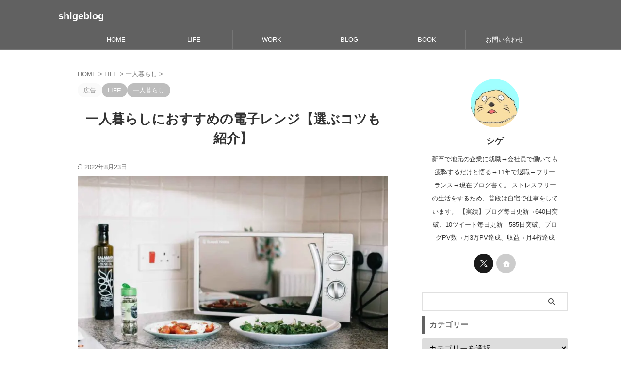

--- FILE ---
content_type: text/html; charset=UTF-8
request_url: https://shigeblog64.com/living-alone-microwave-recommended/
body_size: 23442
content:

<!DOCTYPE html>
<html lang="ja" class="s-navi-right s-navi-search-overlay  toc-style-default">
	<!--<![endif]-->
	<head prefix="og: http://ogp.me/ns# fb: http://ogp.me/ns/fb# article: http://ogp.me/ns/article#">
		
	<!-- Global site tag (gtag.js) - Google Analytics -->
	<script async src="https://www.googletagmanager.com/gtag/js?id=G-GYJG9BY4PE"></script>
	<script>
	  window.dataLayer = window.dataLayer || [];
	  function gtag(){dataLayer.push(arguments);}
	  gtag('js', new Date());

	  gtag('config', 'G-GYJG9BY4PE');
	</script>
			<meta charset="UTF-8" >
		<meta name="viewport" content="width=device-width,initial-scale=1.0,user-scalable=no,viewport-fit=cover">
		<meta name="format-detection" content="telephone=no" >
		<meta name="referrer" content="no-referrer-when-downgrade"/>

		
		<link rel="alternate" type="application/rss+xml" title="shigeblog RSS Feed" href="https://shigeblog64.com/feed/" />
		<link rel="pingback" href="https://shigeblog64.com/xmlrpc.php" >
		<!--[if lt IE 9]>
		<script src="https://shigeblog64.com/wp-content/themes/affinger/js/html5shiv.js"></script>
		<![endif]-->
				<meta name='robots' content='max-image-preview:large' />
	<style>img:is([sizes="auto" i], [sizes^="auto," i]) { contain-intrinsic-size: 3000px 1500px }</style>
	<title>一人暮らしにおすすめの電子レンジ【選ぶコツも紹介】</title>
<script type="text/javascript">
/* <![CDATA[ */
window._wpemojiSettings = {"baseUrl":"https:\/\/s.w.org\/images\/core\/emoji\/16.0.1\/72x72\/","ext":".png","svgUrl":"https:\/\/s.w.org\/images\/core\/emoji\/16.0.1\/svg\/","svgExt":".svg","source":{"concatemoji":"https:\/\/shigeblog64.com\/wp-includes\/js\/wp-emoji-release.min.js?ver=6.8.3"}};
/*! This file is auto-generated */
!function(s,n){var o,i,e;function c(e){try{var t={supportTests:e,timestamp:(new Date).valueOf()};sessionStorage.setItem(o,JSON.stringify(t))}catch(e){}}function p(e,t,n){e.clearRect(0,0,e.canvas.width,e.canvas.height),e.fillText(t,0,0);var t=new Uint32Array(e.getImageData(0,0,e.canvas.width,e.canvas.height).data),a=(e.clearRect(0,0,e.canvas.width,e.canvas.height),e.fillText(n,0,0),new Uint32Array(e.getImageData(0,0,e.canvas.width,e.canvas.height).data));return t.every(function(e,t){return e===a[t]})}function u(e,t){e.clearRect(0,0,e.canvas.width,e.canvas.height),e.fillText(t,0,0);for(var n=e.getImageData(16,16,1,1),a=0;a<n.data.length;a++)if(0!==n.data[a])return!1;return!0}function f(e,t,n,a){switch(t){case"flag":return n(e,"\ud83c\udff3\ufe0f\u200d\u26a7\ufe0f","\ud83c\udff3\ufe0f\u200b\u26a7\ufe0f")?!1:!n(e,"\ud83c\udde8\ud83c\uddf6","\ud83c\udde8\u200b\ud83c\uddf6")&&!n(e,"\ud83c\udff4\udb40\udc67\udb40\udc62\udb40\udc65\udb40\udc6e\udb40\udc67\udb40\udc7f","\ud83c\udff4\u200b\udb40\udc67\u200b\udb40\udc62\u200b\udb40\udc65\u200b\udb40\udc6e\u200b\udb40\udc67\u200b\udb40\udc7f");case"emoji":return!a(e,"\ud83e\udedf")}return!1}function g(e,t,n,a){var r="undefined"!=typeof WorkerGlobalScope&&self instanceof WorkerGlobalScope?new OffscreenCanvas(300,150):s.createElement("canvas"),o=r.getContext("2d",{willReadFrequently:!0}),i=(o.textBaseline="top",o.font="600 32px Arial",{});return e.forEach(function(e){i[e]=t(o,e,n,a)}),i}function t(e){var t=s.createElement("script");t.src=e,t.defer=!0,s.head.appendChild(t)}"undefined"!=typeof Promise&&(o="wpEmojiSettingsSupports",i=["flag","emoji"],n.supports={everything:!0,everythingExceptFlag:!0},e=new Promise(function(e){s.addEventListener("DOMContentLoaded",e,{once:!0})}),new Promise(function(t){var n=function(){try{var e=JSON.parse(sessionStorage.getItem(o));if("object"==typeof e&&"number"==typeof e.timestamp&&(new Date).valueOf()<e.timestamp+604800&&"object"==typeof e.supportTests)return e.supportTests}catch(e){}return null}();if(!n){if("undefined"!=typeof Worker&&"undefined"!=typeof OffscreenCanvas&&"undefined"!=typeof URL&&URL.createObjectURL&&"undefined"!=typeof Blob)try{var e="postMessage("+g.toString()+"("+[JSON.stringify(i),f.toString(),p.toString(),u.toString()].join(",")+"));",a=new Blob([e],{type:"text/javascript"}),r=new Worker(URL.createObjectURL(a),{name:"wpTestEmojiSupports"});return void(r.onmessage=function(e){c(n=e.data),r.terminate(),t(n)})}catch(e){}c(n=g(i,f,p,u))}t(n)}).then(function(e){for(var t in e)n.supports[t]=e[t],n.supports.everything=n.supports.everything&&n.supports[t],"flag"!==t&&(n.supports.everythingExceptFlag=n.supports.everythingExceptFlag&&n.supports[t]);n.supports.everythingExceptFlag=n.supports.everythingExceptFlag&&!n.supports.flag,n.DOMReady=!1,n.readyCallback=function(){n.DOMReady=!0}}).then(function(){return e}).then(function(){var e;n.supports.everything||(n.readyCallback(),(e=n.source||{}).concatemoji?t(e.concatemoji):e.wpemoji&&e.twemoji&&(t(e.twemoji),t(e.wpemoji)))}))}((window,document),window._wpemojiSettings);
/* ]]> */
</script>
<style id='wp-emoji-styles-inline-css' type='text/css'>

	img.wp-smiley, img.emoji {
		display: inline !important;
		border: none !important;
		box-shadow: none !important;
		height: 1em !important;
		width: 1em !important;
		margin: 0 0.07em !important;
		vertical-align: -0.1em !important;
		background: none !important;
		padding: 0 !important;
	}
</style>
<link rel='stylesheet' id='wp-block-library-css' href='https://shigeblog64.com/wp-includes/css/dist/block-library/style.min.css?ver=6.8.3' type='text/css' media='all' />
<style id='classic-theme-styles-inline-css' type='text/css'>
/*! This file is auto-generated */
.wp-block-button__link{color:#fff;background-color:#32373c;border-radius:9999px;box-shadow:none;text-decoration:none;padding:calc(.667em + 2px) calc(1.333em + 2px);font-size:1.125em}.wp-block-file__button{background:#32373c;color:#fff;text-decoration:none}
</style>
<style id='global-styles-inline-css' type='text/css'>
:root{--wp--preset--aspect-ratio--square: 1;--wp--preset--aspect-ratio--4-3: 4/3;--wp--preset--aspect-ratio--3-4: 3/4;--wp--preset--aspect-ratio--3-2: 3/2;--wp--preset--aspect-ratio--2-3: 2/3;--wp--preset--aspect-ratio--16-9: 16/9;--wp--preset--aspect-ratio--9-16: 9/16;--wp--preset--color--black: #000000;--wp--preset--color--cyan-bluish-gray: #abb8c3;--wp--preset--color--white: #ffffff;--wp--preset--color--pale-pink: #f78da7;--wp--preset--color--vivid-red: #cf2e2e;--wp--preset--color--luminous-vivid-orange: #ff6900;--wp--preset--color--luminous-vivid-amber: #fcb900;--wp--preset--color--light-green-cyan: #eefaff;--wp--preset--color--vivid-green-cyan: #00d084;--wp--preset--color--pale-cyan-blue: #8ed1fc;--wp--preset--color--vivid-cyan-blue: #0693e3;--wp--preset--color--vivid-purple: #9b51e0;--wp--preset--color--soft-red: #e92f3d;--wp--preset--color--light-grayish-red: #fdf0f2;--wp--preset--color--vivid-yellow: #ffc107;--wp--preset--color--very-pale-yellow: #fffde7;--wp--preset--color--very-light-gray: #fafafa;--wp--preset--color--very-dark-gray: #313131;--wp--preset--color--original-color-a: #43a047;--wp--preset--color--original-color-b: #795548;--wp--preset--color--original-color-c: #ec407a;--wp--preset--color--original-color-d: #9e9d24;--wp--preset--gradient--vivid-cyan-blue-to-vivid-purple: linear-gradient(135deg,rgba(6,147,227,1) 0%,rgb(155,81,224) 100%);--wp--preset--gradient--light-green-cyan-to-vivid-green-cyan: linear-gradient(135deg,rgb(122,220,180) 0%,rgb(0,208,130) 100%);--wp--preset--gradient--luminous-vivid-amber-to-luminous-vivid-orange: linear-gradient(135deg,rgba(252,185,0,1) 0%,rgba(255,105,0,1) 100%);--wp--preset--gradient--luminous-vivid-orange-to-vivid-red: linear-gradient(135deg,rgba(255,105,0,1) 0%,rgb(207,46,46) 100%);--wp--preset--gradient--very-light-gray-to-cyan-bluish-gray: linear-gradient(135deg,rgb(238,238,238) 0%,rgb(169,184,195) 100%);--wp--preset--gradient--cool-to-warm-spectrum: linear-gradient(135deg,rgb(74,234,220) 0%,rgb(151,120,209) 20%,rgb(207,42,186) 40%,rgb(238,44,130) 60%,rgb(251,105,98) 80%,rgb(254,248,76) 100%);--wp--preset--gradient--blush-light-purple: linear-gradient(135deg,rgb(255,206,236) 0%,rgb(152,150,240) 100%);--wp--preset--gradient--blush-bordeaux: linear-gradient(135deg,rgb(254,205,165) 0%,rgb(254,45,45) 50%,rgb(107,0,62) 100%);--wp--preset--gradient--luminous-dusk: linear-gradient(135deg,rgb(255,203,112) 0%,rgb(199,81,192) 50%,rgb(65,88,208) 100%);--wp--preset--gradient--pale-ocean: linear-gradient(135deg,rgb(255,245,203) 0%,rgb(182,227,212) 50%,rgb(51,167,181) 100%);--wp--preset--gradient--electric-grass: linear-gradient(135deg,rgb(202,248,128) 0%,rgb(113,206,126) 100%);--wp--preset--gradient--midnight: linear-gradient(135deg,rgb(2,3,129) 0%,rgb(40,116,252) 100%);--wp--preset--font-size--small: .8em;--wp--preset--font-size--medium: 20px;--wp--preset--font-size--large: 1.5em;--wp--preset--font-size--x-large: 42px;--wp--preset--font-size--st-regular: 1em;--wp--preset--font-size--huge: 3em;--wp--preset--spacing--20: 0.44rem;--wp--preset--spacing--30: 0.67rem;--wp--preset--spacing--40: 1rem;--wp--preset--spacing--50: 1.5rem;--wp--preset--spacing--60: 2.25rem;--wp--preset--spacing--70: 3.38rem;--wp--preset--spacing--80: 5.06rem;--wp--preset--shadow--natural: 6px 6px 9px rgba(0, 0, 0, 0.2);--wp--preset--shadow--deep: 12px 12px 50px rgba(0, 0, 0, 0.4);--wp--preset--shadow--sharp: 6px 6px 0px rgba(0, 0, 0, 0.2);--wp--preset--shadow--outlined: 6px 6px 0px -3px rgba(255, 255, 255, 1), 6px 6px rgba(0, 0, 0, 1);--wp--preset--shadow--crisp: 6px 6px 0px rgba(0, 0, 0, 1);}:where(.is-layout-flex){gap: 0.5em;}:where(.is-layout-grid){gap: 0.5em;}body .is-layout-flex{display: flex;}.is-layout-flex{flex-wrap: wrap;align-items: center;}.is-layout-flex > :is(*, div){margin: 0;}body .is-layout-grid{display: grid;}.is-layout-grid > :is(*, div){margin: 0;}:where(.wp-block-columns.is-layout-flex){gap: 2em;}:where(.wp-block-columns.is-layout-grid){gap: 2em;}:where(.wp-block-post-template.is-layout-flex){gap: 1.25em;}:where(.wp-block-post-template.is-layout-grid){gap: 1.25em;}.has-black-color{color: var(--wp--preset--color--black) !important;}.has-cyan-bluish-gray-color{color: var(--wp--preset--color--cyan-bluish-gray) !important;}.has-white-color{color: var(--wp--preset--color--white) !important;}.has-pale-pink-color{color: var(--wp--preset--color--pale-pink) !important;}.has-vivid-red-color{color: var(--wp--preset--color--vivid-red) !important;}.has-luminous-vivid-orange-color{color: var(--wp--preset--color--luminous-vivid-orange) !important;}.has-luminous-vivid-amber-color{color: var(--wp--preset--color--luminous-vivid-amber) !important;}.has-light-green-cyan-color{color: var(--wp--preset--color--light-green-cyan) !important;}.has-vivid-green-cyan-color{color: var(--wp--preset--color--vivid-green-cyan) !important;}.has-pale-cyan-blue-color{color: var(--wp--preset--color--pale-cyan-blue) !important;}.has-vivid-cyan-blue-color{color: var(--wp--preset--color--vivid-cyan-blue) !important;}.has-vivid-purple-color{color: var(--wp--preset--color--vivid-purple) !important;}.has-black-background-color{background-color: var(--wp--preset--color--black) !important;}.has-cyan-bluish-gray-background-color{background-color: var(--wp--preset--color--cyan-bluish-gray) !important;}.has-white-background-color{background-color: var(--wp--preset--color--white) !important;}.has-pale-pink-background-color{background-color: var(--wp--preset--color--pale-pink) !important;}.has-vivid-red-background-color{background-color: var(--wp--preset--color--vivid-red) !important;}.has-luminous-vivid-orange-background-color{background-color: var(--wp--preset--color--luminous-vivid-orange) !important;}.has-luminous-vivid-amber-background-color{background-color: var(--wp--preset--color--luminous-vivid-amber) !important;}.has-light-green-cyan-background-color{background-color: var(--wp--preset--color--light-green-cyan) !important;}.has-vivid-green-cyan-background-color{background-color: var(--wp--preset--color--vivid-green-cyan) !important;}.has-pale-cyan-blue-background-color{background-color: var(--wp--preset--color--pale-cyan-blue) !important;}.has-vivid-cyan-blue-background-color{background-color: var(--wp--preset--color--vivid-cyan-blue) !important;}.has-vivid-purple-background-color{background-color: var(--wp--preset--color--vivid-purple) !important;}.has-black-border-color{border-color: var(--wp--preset--color--black) !important;}.has-cyan-bluish-gray-border-color{border-color: var(--wp--preset--color--cyan-bluish-gray) !important;}.has-white-border-color{border-color: var(--wp--preset--color--white) !important;}.has-pale-pink-border-color{border-color: var(--wp--preset--color--pale-pink) !important;}.has-vivid-red-border-color{border-color: var(--wp--preset--color--vivid-red) !important;}.has-luminous-vivid-orange-border-color{border-color: var(--wp--preset--color--luminous-vivid-orange) !important;}.has-luminous-vivid-amber-border-color{border-color: var(--wp--preset--color--luminous-vivid-amber) !important;}.has-light-green-cyan-border-color{border-color: var(--wp--preset--color--light-green-cyan) !important;}.has-vivid-green-cyan-border-color{border-color: var(--wp--preset--color--vivid-green-cyan) !important;}.has-pale-cyan-blue-border-color{border-color: var(--wp--preset--color--pale-cyan-blue) !important;}.has-vivid-cyan-blue-border-color{border-color: var(--wp--preset--color--vivid-cyan-blue) !important;}.has-vivid-purple-border-color{border-color: var(--wp--preset--color--vivid-purple) !important;}.has-vivid-cyan-blue-to-vivid-purple-gradient-background{background: var(--wp--preset--gradient--vivid-cyan-blue-to-vivid-purple) !important;}.has-light-green-cyan-to-vivid-green-cyan-gradient-background{background: var(--wp--preset--gradient--light-green-cyan-to-vivid-green-cyan) !important;}.has-luminous-vivid-amber-to-luminous-vivid-orange-gradient-background{background: var(--wp--preset--gradient--luminous-vivid-amber-to-luminous-vivid-orange) !important;}.has-luminous-vivid-orange-to-vivid-red-gradient-background{background: var(--wp--preset--gradient--luminous-vivid-orange-to-vivid-red) !important;}.has-very-light-gray-to-cyan-bluish-gray-gradient-background{background: var(--wp--preset--gradient--very-light-gray-to-cyan-bluish-gray) !important;}.has-cool-to-warm-spectrum-gradient-background{background: var(--wp--preset--gradient--cool-to-warm-spectrum) !important;}.has-blush-light-purple-gradient-background{background: var(--wp--preset--gradient--blush-light-purple) !important;}.has-blush-bordeaux-gradient-background{background: var(--wp--preset--gradient--blush-bordeaux) !important;}.has-luminous-dusk-gradient-background{background: var(--wp--preset--gradient--luminous-dusk) !important;}.has-pale-ocean-gradient-background{background: var(--wp--preset--gradient--pale-ocean) !important;}.has-electric-grass-gradient-background{background: var(--wp--preset--gradient--electric-grass) !important;}.has-midnight-gradient-background{background: var(--wp--preset--gradient--midnight) !important;}.has-small-font-size{font-size: var(--wp--preset--font-size--small) !important;}.has-medium-font-size{font-size: var(--wp--preset--font-size--medium) !important;}.has-large-font-size{font-size: var(--wp--preset--font-size--large) !important;}.has-x-large-font-size{font-size: var(--wp--preset--font-size--x-large) !important;}
:where(.wp-block-post-template.is-layout-flex){gap: 1.25em;}:where(.wp-block-post-template.is-layout-grid){gap: 1.25em;}
:where(.wp-block-columns.is-layout-flex){gap: 2em;}:where(.wp-block-columns.is-layout-grid){gap: 2em;}
:root :where(.wp-block-pullquote){font-size: 1.5em;line-height: 1.6;}
</style>
<link rel='stylesheet' id='normalize-css' href='https://shigeblog64.com/wp-content/themes/affinger/css/normalize.css?ver=1.5.9' type='text/css' media='all' />
<link rel='stylesheet' id='st_svg-css' href='https://shigeblog64.com/wp-content/themes/affinger/st_svg/style.css?ver=20210719' type='text/css' media='all' />
<link rel='stylesheet' id='slick-css' href='https://shigeblog64.com/wp-content/themes/affinger/vendor/slick/slick.css?ver=1.8.0' type='text/css' media='all' />
<link rel='stylesheet' id='slick-theme-css' href='https://shigeblog64.com/wp-content/themes/affinger/vendor/slick/slick-theme.css?ver=1.8.0' type='text/css' media='all' />
<link rel='stylesheet' id='fonts-googleapis-roboto400-css' href='//fonts.googleapis.com/css2?family=Roboto%3Awght%40400&#038;display=swap&#038;ver=6.8.3' type='text/css' media='all' />
<link rel='stylesheet' id='style-css' href='https://shigeblog64.com/wp-content/themes/affinger/style.css?ver=20210719' type='text/css' media='all' />
<link rel='stylesheet' id='child-style-css' href='https://shigeblog64.com/wp-content/themes/affinger-child/style.css?ver=20210719' type='text/css' media='all' />
<link rel='stylesheet' id='single-css' href='https://shigeblog64.com/wp-content/themes/affinger/st-rankcss.php' type='text/css' media='all' />
<link rel='stylesheet' id='st-themecss-css' href='https://shigeblog64.com/wp-content/themes/affinger/st-themecss-loader.php?ver=6.8.3' type='text/css' media='all' />
<script type="text/javascript" src="https://shigeblog64.com/wp-includes/js/jquery/jquery.min.js?ver=3.7.1" id="jquery-core-js"></script>
<script type="text/javascript" src="https://shigeblog64.com/wp-includes/js/jquery/jquery-migrate.min.js?ver=3.4.1" id="jquery-migrate-js"></script>
<link rel="https://api.w.org/" href="https://shigeblog64.com/wp-json/" /><link rel="alternate" title="JSON" type="application/json" href="https://shigeblog64.com/wp-json/wp/v2/posts/5847" /><link rel='shortlink' href='https://shigeblog64.com/?p=5847' />
<link rel="alternate" title="oEmbed (JSON)" type="application/json+oembed" href="https://shigeblog64.com/wp-json/oembed/1.0/embed?url=https%3A%2F%2Fshigeblog64.com%2Fliving-alone-microwave-recommended%2F" />
<link rel="alternate" title="oEmbed (XML)" type="text/xml+oembed" href="https://shigeblog64.com/wp-json/oembed/1.0/embed?url=https%3A%2F%2Fshigeblog64.com%2Fliving-alone-microwave-recommended%2F&#038;format=xml" />
<meta name="robots" content="index, follow" />
<meta name="keywords" content="一人暮らし 電子レンジ おすすめ">
<meta name="description" content=" 一人暮らしにおすすめの電子レンジを知りたいですか？
本記事では、「一人暮らしにおすすめの電子レンジ【3選】」・「電子レンジを選ぶコツ」などを解説していきます。
 一人暮らしにおすすめの電子レンジを知りたい方は必見です。">
<link href="https://fonts.googleapis.com/icon?family=Material+Icons" rel="stylesheet">
<meta name="thumbnail" content="https://shigeblog64.com/wp-content/uploads/2021/03/pexels-lisa-fotios-1287150_compressed.jpg">
<meta name="google-site-verification" content="NOUU29cTH0aYsRNKXIvXZ1BMVde1-slIXwPpfUpMiWM" />
<link rel="canonical" href="https://shigeblog64.com/living-alone-microwave-recommended/" />
<noscript><style>.lazyload[data-src]{display:none !important;}</style></noscript><style>.lazyload{background-image:none !important;}.lazyload:before{background-image:none !important;}</style><link rel="icon" href="https://shigeblog64.com/wp-content/uploads/2021/09/cropped-burger-32x32.png" sizes="32x32" />
<link rel="icon" href="https://shigeblog64.com/wp-content/uploads/2021/09/cropped-burger-192x192.png" sizes="192x192" />
<link rel="apple-touch-icon" href="https://shigeblog64.com/wp-content/uploads/2021/09/cropped-burger-180x180.png" />
<meta name="msapplication-TileImage" content="https://shigeblog64.com/wp-content/uploads/2021/09/cropped-burger-270x270.png" />
		<style type="text/css" id="wp-custom-css">
			/*会話吹き出し*/
.st-kaiwa-box p {
margin-bottom:0px; /*余白の削除*/
}		</style>
				
<!-- OGP -->

<meta property="og:type" content="article">
<meta property="og:title" content="一人暮らしにおすすめの電子レンジ【選ぶコツも紹介】">
<meta property="og:url" content="https://shigeblog64.com/living-alone-microwave-recommended/">
<meta property="og:description" content="こんにちは、シゲです。 というお悩みにお答えしていきます。 本記事の内容は下記です。 1:一人暮らしにおすすめの電子レンジ【3選】2:電子レンジを選ぶコツ 「一人暮らしで料理を始めたいけど、めんどくさ">
<meta property="og:site_name" content="shigeblog">
<meta property="og:image" content="https://shigeblog64.com/wp-content/uploads/2021/03/pexels-lisa-fotios-1287150_compressed.jpg">


	<meta property="article:published_time" content="2021-03-26T07:00:37+09:00" />
		<meta property="article:author" content="シゲ" />

				<meta name="twitter:card" content="summary_large_image">
	
	<meta name="twitter:site" content="@shigeblog64">
	<meta name="twitter:title" content="一人暮らしにおすすめの電子レンジ【選ぶコツも紹介】">
	<meta name="twitter:description" content="こんにちは、シゲです。 というお悩みにお答えしていきます。 本記事の内容は下記です。 1:一人暮らしにおすすめの電子レンジ【3選】2:電子レンジを選ぶコツ 「一人暮らしで料理を始めたいけど、めんどくさ">
	<meta name="twitter:image" content="https://shigeblog64.com/wp-content/uploads/2021/03/pexels-lisa-fotios-1287150_compressed.jpg">
<!-- /OGP -->
		


<script>
	(function (window, document, $, undefined) {
		'use strict';

		var SlideBox = (function () {
			/**
			 * @param $element
			 *
			 * @constructor
			 */
			function SlideBox($element) {
				this._$element = $element;
			}

			SlideBox.prototype.$content = function () {
				return this._$element.find('[data-st-slidebox-content]');
			};

			SlideBox.prototype.$toggle = function () {
				return this._$element.find('[data-st-slidebox-toggle]');
			};

			SlideBox.prototype.$icon = function () {
				return this._$element.find('[data-st-slidebox-icon]');
			};

			SlideBox.prototype.$text = function () {
				return this._$element.find('[data-st-slidebox-text]');
			};

			SlideBox.prototype.is_expanded = function () {
				return !!(this._$element.filter('[data-st-slidebox-expanded="true"]').length);
			};

			SlideBox.prototype.expand = function () {
				var self = this;

				this.$content().slideDown()
					.promise()
					.then(function () {
						var $icon = self.$icon();
						var $text = self.$text();

						$icon.removeClass($icon.attr('data-st-slidebox-icon-collapsed'))
							.addClass($icon.attr('data-st-slidebox-icon-expanded'))

						$text.text($text.attr('data-st-slidebox-text-expanded'))

						self._$element.removeClass('is-collapsed')
							.addClass('is-expanded');

						self._$element.attr('data-st-slidebox-expanded', 'true');
					});
			};

			SlideBox.prototype.collapse = function () {
				var self = this;

				this.$content().slideUp()
					.promise()
					.then(function () {
						var $icon = self.$icon();
						var $text = self.$text();

						$icon.removeClass($icon.attr('data-st-slidebox-icon-expanded'))
							.addClass($icon.attr('data-st-slidebox-icon-collapsed'))

						$text.text($text.attr('data-st-slidebox-text-collapsed'))

						self._$element.removeClass('is-expanded')
							.addClass('is-collapsed');

						self._$element.attr('data-st-slidebox-expanded', 'false');
					});
			};

			SlideBox.prototype.toggle = function () {
				if (this.is_expanded()) {
					this.collapse();
				} else {
					this.expand();
				}
			};

			SlideBox.prototype.add_event_listeners = function () {
				var self = this;

				this.$toggle().on('click', function (event) {
					self.toggle();
				});
			};

			SlideBox.prototype.initialize = function () {
				this.add_event_listeners();
			};

			return SlideBox;
		}());

		function on_ready() {
			var slideBoxes = [];

			$('[data-st-slidebox]').each(function () {
				var $element = $(this);
				var slideBox = new SlideBox($element);

				slideBoxes.push(slideBox);

				slideBox.initialize();
			});

			return slideBoxes;
		}

		$(on_ready);
	}(window, window.document, jQuery));
</script>


<script>
	(function (window, document, $, undefined) {
		'use strict';

		$(function(){
			/* 第一階層のみの目次にクラスを挿入 */
			$("#toc_container:not(:has(ul ul))").addClass("only-toc");
			/* アコーディオンメニュー内のカテゴリーにクラス追加 */
			$(".st-ac-box ul:has(.cat-item)").each(function(){
				$(this).addClass("st-ac-cat");
			});
		});
	}(window, window.document, jQuery));
</script>

<script>
	(function (window, document, $, undefined) {
		'use strict';

		$(function(){
									$('.st-star').parent('.rankh4').css('padding-bottom','5px'); // スターがある場合のランキング見出し調整
		});
	}(window, window.document, jQuery));
</script>




	<script>
		(function (window, document, $, undefined) {
			'use strict';

			$(function() {
				$('.is-style-st-paragraph-kaiwa').wrapInner('<span class="st-paragraph-kaiwa-text">');
			});
		}(window, window.document, jQuery));
	</script>

	<script>
		(function (window, document, $, undefined) {
			'use strict';

			$(function() {
				$('.is-style-st-paragraph-kaiwa-b').wrapInner('<span class="st-paragraph-kaiwa-text">');
			});
		}(window, window.document, jQuery));
	</script>

<script>
	/* Gutenbergスタイルを調整 */
	(function (window, document, $, undefined) {
		'use strict';

		$(function() {
			$( '[class^="is-style-st-paragraph-"],[class*=" is-style-st-paragraph-"]' ).wrapInner( '<span class="st-noflex"></span>' );
		});
	}(window, window.document, jQuery));
</script>




			</head>
	<body ontouchstart="" class="wp-singular post-template-default single single-post postid-5847 single-format-standard wp-theme-affinger wp-child-theme-affinger-child st-af single-cat-11 single-cat-17 not-front-page" >				<div id="st-ami">
				<div id="wrapper" class="" ontouchstart="">
				<div id="wrapper-in">

					

<header id="">
	<div id="header-full">
		<div id="headbox-bg-fixed">
			<div id="headbox-bg">
				<div id="headbox">

						<nav id="s-navi" class="pcnone" data-st-nav data-st-nav-type="normal">
		<dl class="acordion is-active" data-st-nav-primary>
			<dt class="trigger">
				<p class="acordion_button"><span class="op op-menu has-text"><i class="st-fa st-svg-menu"></i></span></p>

				
									<div id="st-mobile-logo"></div>
				
				<!-- 追加メニュー -->
				
				<!-- 追加メニュー2 -->
				
			</dt>

			<dd class="acordion_tree">
				<div class="acordion_tree_content">

					
					
					<div class="clear"></div>

					
				</div>
			</dd>

					</dl>

					</nav>

											<div id="header-l">
							
							<div id="st-text-logo">
									<!-- ロゴ又はブログ名 -->
    					<p class="sitename sitename-only"><a href="https://shigeblog64.com/">
                                    shigeblog                            </a></p>
            
							</div>
						</div><!-- /#header-l -->
					
					<div id="header-r" class="smanone">
						
					</div><!-- /#header-r -->

				</div><!-- /#headbox -->
			</div><!-- /#headbox-bg clearfix -->
		</div><!-- /#headbox-bg-fixed -->

		
		
		
		
			

			<div id="gazou-wide">
					<div id="st-menubox">
			<div id="st-menuwide">
				<div id="st-menuwide-fixed">
					<nav class="smanone clearfix"><ul id="menu-%e3%83%8a%e3%83%93%e3%82%b2%e3%83%bc%e3%82%b7%e3%83%a7%e3%83%b3%e3%83%a1%e3%83%8b%e3%83%a5%e3%83%bc" class="menu"><li id="menu-item-50" class="menu-item menu-item-type-custom menu-item-object-custom menu-item-home menu-item-50"><a href="https://shigeblog64.com/">HOME</a></li>
<li id="menu-item-31" class="menu-item menu-item-type-taxonomy menu-item-object-category current-post-ancestor current-menu-parent current-post-parent menu-item-has-children menu-item-31"><a href="https://shigeblog64.com/category/life/">LIFE</a>
<ul class="sub-menu">
	<li id="menu-item-650" class="menu-item menu-item-type-taxonomy menu-item-object-category current-post-ancestor current-menu-parent current-post-parent menu-item-650"><a href="https://shigeblog64.com/category/life/living-alone/">一人暮らし</a></li>
	<li id="menu-item-521" class="menu-item menu-item-type-taxonomy menu-item-object-category menu-item-521"><a href="https://shigeblog64.com/category/road-bike/">Road bike</a></li>
</ul>
</li>
<li id="menu-item-150" class="menu-item menu-item-type-taxonomy menu-item-object-category menu-item-150"><a href="https://shigeblog64.com/category/work/">WORK</a></li>
<li id="menu-item-676" class="menu-item menu-item-type-taxonomy menu-item-object-category menu-item-676"><a href="https://shigeblog64.com/category/blog/">BLOG</a></li>
<li id="menu-item-8749" class="menu-item menu-item-type-taxonomy menu-item-object-category menu-item-8749"><a href="https://shigeblog64.com/category/book/">BOOK</a></li>
<li id="menu-item-645" class="menu-item menu-item-type-post_type menu-item-object-page menu-item-645"><a href="https://shigeblog64.com/contact/">お問い合わせ</a></li>
</ul></nav>				</div>
			</div>
		</div>
										<div id="st-headerbox">
						<div id="st-header">
						</div>
					</div>
									</div>
		
	</div><!-- #header-full -->

	





</header>

					<div id="content-w">

						
						
	
			<div id="st-header-post-under-box" class="st-header-post-no-data "
		     style="">
			<div class="st-dark-cover">
							</div>
		</div>
	
<div id="content" class="clearfix">
	<div id="contentInner">
		<main>
			<article>
									<div id="post-5847" class="st-post post-5847 post type-post status-publish format-standard has-post-thumbnail hentry category-life category-living-alone">
				
					
					
					
					<!--ぱんくず -->
											<div
							id="breadcrumb">
							<ol itemscope itemtype="http://schema.org/BreadcrumbList">
								<li itemprop="itemListElement" itemscope itemtype="http://schema.org/ListItem">
									<a href="https://shigeblog64.com" itemprop="item">
										<span itemprop="name">HOME</span>
									</a>
									&gt;
									<meta itemprop="position" content="1"/>
								</li>

								
																	<li itemprop="itemListElement" itemscope itemtype="http://schema.org/ListItem">
										<a href="https://shigeblog64.com/category/life/" itemprop="item">
											<span
												itemprop="name">LIFE</span>
										</a>
										&gt;
										<meta itemprop="position" content="2"/>
									</li>
																										<li itemprop="itemListElement" itemscope itemtype="http://schema.org/ListItem">
										<a href="https://shigeblog64.com/category/life/living-alone/" itemprop="item">
											<span
												itemprop="name">一人暮らし</span>
										</a>
										&gt;
										<meta itemprop="position" content="3"/>
									</li>
																								</ol>

													</div>
										<!--/ ぱんくず -->

					<!--ループ開始 -->
															
																									<p class="st-catgroup">
																	<span class="catname st-catid-ad">広告</span>
																<a href="https://shigeblog64.com/category/life/" title="View all posts in LIFE" rel="category tag"><span class="catname st-catid11">LIFE</span></a> <a href="https://shigeblog64.com/category/life/living-alone/" title="View all posts in 一人暮らし" rel="category tag"><span class="catname st-catid17">一人暮らし</span></a>							</p>
						
						<h1 class="entry-title">一人暮らしにおすすめの電子レンジ【選ぶコツも紹介】</h1>

						
	<div class="blogbox ">
		<p><span class="kdate ">
													<i class="st-fa st-svg-refresh"></i><time class="updated" datetime="2022-08-23T13:47:38+0900">2022年8月23日</time>
							</span>
					</p>
	</div>
					
					
					
					
					<div class="mainbox">
						<div id="nocopy" ><!-- コピー禁止エリアここから -->
																<div class=" st-eyecatch-under">

					<img width="1280" height="791" src="[data-uri]" class="attachment-full size-full wp-post-image lazyload" alt="一人暮らしにおすすめの電子レンジ【選ぶコツも紹介】" decoding="async" fetchpriority="high"   data-src="https://shigeblog64.com/wp-content/uploads/2021/03/pexels-lisa-fotios-1287150_compressed.jpg" data-srcset="https://shigeblog64.com/wp-content/uploads/2021/03/pexels-lisa-fotios-1287150_compressed.jpg 1280w, https://shigeblog64.com/wp-content/uploads/2021/03/pexels-lisa-fotios-1287150_compressed-300x185.jpg 300w, https://shigeblog64.com/wp-content/uploads/2021/03/pexels-lisa-fotios-1287150_compressed-1024x633.jpg 1024w, https://shigeblog64.com/wp-content/uploads/2021/03/pexels-lisa-fotios-1287150_compressed-768x475.jpg 768w" data-sizes="auto" data-eio-rwidth="1280" data-eio-rheight="791" /><noscript><img width="1280" height="791" src="https://shigeblog64.com/wp-content/uploads/2021/03/pexels-lisa-fotios-1287150_compressed.jpg" class="attachment-full size-full wp-post-image" alt="一人暮らしにおすすめの電子レンジ【選ぶコツも紹介】" decoding="async" fetchpriority="high" srcset="https://shigeblog64.com/wp-content/uploads/2021/03/pexels-lisa-fotios-1287150_compressed.jpg 1280w, https://shigeblog64.com/wp-content/uploads/2021/03/pexels-lisa-fotios-1287150_compressed-300x185.jpg 300w, https://shigeblog64.com/wp-content/uploads/2021/03/pexels-lisa-fotios-1287150_compressed-1024x633.jpg 1024w, https://shigeblog64.com/wp-content/uploads/2021/03/pexels-lisa-fotios-1287150_compressed-768x475.jpg 768w" sizes="(max-width: 1280px) 100vw, 1280px" data-eio="l" /></noscript>
		
	</div>
							
							
							
							<div class="entry-content">
								
<p>こんにちは、シゲです。</p>



<div class="st-kaiwa-box clearfix kaiwaicon1">
	<div class="st-kaiwa-face"><img decoding="async" src="[data-uri]" alt="" width="100" height="100" data-src="https://shigeblog64.com/wp-content/uploads/2020/08/komatta_man4.png" class="lazyload" data-eio-rwidth="719" data-eio-rheight="719"><noscript><img decoding="async" src="https://shigeblog64.com/wp-content/uploads/2020/08/komatta_man4.png" alt="" width="100" height="100" data-eio="l"></noscript>
		<div class="st-kaiwa-face-name"></div>
	</div>
	<div class="st-kaiwa-area">
		<div class="st-kaiwa-hukidashi"><div class="wp-block-st-blocks-st-kaiwa">
<p>・一人暮らしを始めたいけど、電子レンジはどれが良いのかな？</p>
</div></div>
	</div>
</div>



<p>というお悩みにお答えしていきます。</p>



<p>本記事の内容は下記です。</p>



<!-- ST_TOC -->



<ul class="is-style-st-square-checkbox has-st-border has-st-solid-border has-st-thick-border-width has-very-pale-yellow-background-color has-background wp-block-list"><li>1:一人暮らしにおすすめの電子レンジ【3選】</li><li>2:電子レンジを選ぶコツ</li></ul>



<p><strong>「一人暮らしで料理を始めたいけど、めんどくさいのはヤダ」「電子レンジで快適で美味しい料理を作りたい」</strong>と感じていませんか？</p>



<p>一人暮らしに必要な電子レンジの特徴を本記事で紹介していきます。</p>



<p>一人暮らし歴7年以上で毎日電子レンジを使っている私がノウハウを共有しますね。</p>



<div class="st-h-ad"><script async src="https://pagead2.googlesyndication.com/pagead/js/adsbygoogle.js"></script>
<ins class="adsbygoogle"
     style="display:block; text-align:center;"
     data-ad-layout="in-article"
     data-ad-format="fluid"
     data-ad-client="ca-pub-1249013576652375"
     data-ad-slot="5527350237"></ins>
<script>
     (adsbygoogle = window.adsbygoogle || []).push({});
</script></div><h2 class="wp-block-heading">1:一人暮らしにおすすめの電子レンジ【3選】</h2>



<figure class="wp-block-image"><img decoding="async" width="1279" height="853" src="[data-uri]" alt="1:一人暮らしにおすすめの電子レンジ【3選】" class="wp-image-5851 lazyload"   data-src="https://shigeblog64.com/wp-content/uploads/2021/03/ashim-d-silva-rsu86VR1QhA-unsplash_compressed.jpg" data-srcset="https://shigeblog64.com/wp-content/uploads/2021/03/ashim-d-silva-rsu86VR1QhA-unsplash_compressed.jpg 1279w, https://shigeblog64.com/wp-content/uploads/2021/03/ashim-d-silva-rsu86VR1QhA-unsplash_compressed-300x200.jpg 300w, https://shigeblog64.com/wp-content/uploads/2021/03/ashim-d-silva-rsu86VR1QhA-unsplash_compressed-1024x683.jpg 1024w, https://shigeblog64.com/wp-content/uploads/2021/03/ashim-d-silva-rsu86VR1QhA-unsplash_compressed-768x512.jpg 768w" data-sizes="auto" data-eio-rwidth="1279" data-eio-rheight="853" /><noscript><img decoding="async" width="1279" height="853" src="https://shigeblog64.com/wp-content/uploads/2021/03/ashim-d-silva-rsu86VR1QhA-unsplash_compressed.jpg" alt="1:一人暮らしにおすすめの電子レンジ【3選】" class="wp-image-5851" srcset="https://shigeblog64.com/wp-content/uploads/2021/03/ashim-d-silva-rsu86VR1QhA-unsplash_compressed.jpg 1279w, https://shigeblog64.com/wp-content/uploads/2021/03/ashim-d-silva-rsu86VR1QhA-unsplash_compressed-300x200.jpg 300w, https://shigeblog64.com/wp-content/uploads/2021/03/ashim-d-silva-rsu86VR1QhA-unsplash_compressed-1024x683.jpg 1024w, https://shigeblog64.com/wp-content/uploads/2021/03/ashim-d-silva-rsu86VR1QhA-unsplash_compressed-768x512.jpg 768w" sizes="(max-width: 1279px) 100vw, 1279px" data-eio="l" /></noscript></figure>



<p>一人暮らしにおすすめの電子レンジは、下記3つ。</p>



<ul class="has-st-border has-st-solid-border has-st-medium-border-width has-very-dark-gray-color has-very-pale-yellow-background-color has-text-color has-background wp-block-list"><li>シャープ オーブンレンジ　RE-SS26B-W</li><li>日立 オーブンレンジ　MRO-S7Y R</li><li>パナソニック オーブンレンジ NE-T15A4-W</li></ul>



<p>各々の特徴を詳しく解説していきます。</p>



<h3 class="wp-block-heading">シャープ オーブンレンジ　RE-SS26B-W</h3>



<p>シャープ オーブンレンジ　<span style="color: initial; font-family: -apple-system, BlinkMacSystemFont, &quot;Segoe UI&quot;, Roboto, Oxygen-Sans, Ubuntu, Cantarell, &quot;Helvetica Neue&quot;, sans-serif;">RE-SS26B-W</span> の特徴は下記です。</p>



<ul class="has-st-border has-st-solid-border has-st-medium-border-width has-background wp-block-list" style="background-color:#f5f5f5"><li>2段調理ができる</li><li>スチーム調理も可能</li></ul>



<p>2段で調理ができるため、唐揚げやピザなどの揚げ物も<span class="ymarker"><span class="st-aka">1度で大量に揚げられます。</span></span></p>



<p>使い勝手が良さを優先するなら、 シャープ オーブンレンジ　<span style="color: initial; font-family: -apple-system, BlinkMacSystemFont, &quot;Segoe UI&quot;, Roboto, Oxygen-Sans, Ubuntu, Cantarell, &quot;Helvetica Neue&quot;, sans-serif;">RE-SS26B-W</span> を選んでみて下さい。</p>



<!-- START MoshimoAffiliateEasyLink -->
<script type="text/javascript">
(function(b,c,f,g,a,d,e){b.MoshimoAffiliateObject=a;
b[a]=b[a]||function(){arguments.currentScript=c.currentScript
||c.scripts[c.scripts.length-2];(b[a].q=b[a].q||[]).push(arguments)};
c.getElementById(a)||(d=c.createElement(f),d.src=g,
d.id=a,e=c.getElementsByTagName("body")[0],e.appendChild(d))})
(window,document,"script","//dn.msmstatic.com/site/cardlink/bundle.js?20210203","msmaflink");
msmaflink({"n":"シャープ 過熱水蒸気 オーブンレンジ 26L コンベクション 2段調理 ホワイト RE-SS26B-W","b":"シャープ(SHARP)","t":"RE-SS26B-W","d":"https:\/\/m.media-amazon.com","c_p":"\/images\/I","p":["\/41RlIYC4EtL._SL500_.jpg","\/41Ie7drPMZL._SL500_.jpg","\/51qJdcDmUCL._SL500_.jpg","\/51oxarIdmtL._SL500_.jpg","\/519se4khlYL._SL500_.jpg","\/61IG2dVq74L._SL500_.jpg","\/51jYZkIMIXL._SL500_.jpg","\/51vY3FT0znL._SL500_.jpg"],"u":{"u":"https:\/\/www.amazon.co.jp\/dp\/B09KBNHH3M","t":"amazon","r_v":""},"v":"2.1","b_l":[{"id":1,"u_tx":"Amazonで見る","u_bc":"#f79256","u_url":"https:\/\/www.amazon.co.jp\/dp\/B09KBNHH3M","a_id":1619185,"p_id":170,"pl_id":27060,"pc_id":185,"s_n":"amazon","u_so":1},{"id":2,"u_tx":"楽天市場で見る","u_bc":"#f76956","u_url":"https:\/\/search.rakuten.co.jp\/search\/mall\/%E3%82%B7%E3%83%A3%E3%83%BC%E3%83%97%20%E9%81%8E%E7%86%B1%E6%B0%B4%E8%92%B8%E6%B0%97%20%E3%82%AA%E3%83%BC%E3%83%96%E3%83%B3%E3%83%AC%E3%83%B3%E3%82%B8%2026L%20%E3%82%B3%E3%83%B3%E3%83%99%E3%82%AF%E3%82%B7%E3%83%A7%E3%83%B3%202%E6%AE%B5%E8%AA%BF%E7%90%86%20%E3%83%9B%E3%83%AF%E3%82%A4%E3%83%88%20RE-SS26B-W\/","a_id":1619183,"p_id":54,"pl_id":27059,"pc_id":54,"s_n":"rakuten","u_so":2}],"eid":"sC9Yx","s":"s"});
</script>
<div id="msmaflink-sC9Yx">リンク</div>
<!-- MoshimoAffiliateEasyLink END -->



<h3 class="wp-block-heading">日立 オーブンレンジ　MRO-S7Y R</h3>



<p> 日立 オーブンレンジ　MRO-S7Y R の特徴は下記です。</p>



<ul class="has-st-border has-st-solid-border has-st-medium-border-width has-background wp-block-list" style="background-color:#f5f5f5"><li>メニュー数（約70）が多く、簡単に料理できる</li><li>フラットプレートなので、お手入れが楽</li></ul>



<p>料理のメニューが85個もあり、<span class="huto">ローストビーフやマカロニグラタンなど凝った料理もボタン1つで作ることができ、めちゃくちゃ楽です。</span></p>



<p>また、レンジ内も各面全て<span class="ymarker"><span class="st-aka">フラットで出来ているので、掃除も楽に実施できます。</span></span></p>



<p>凝った料理を手軽に作りたいという方は、 日立 オーブンレンジ　MRO-S7Y R   はおすすめですよ。</p>



<!-- START MoshimoAffiliateEasyLink -->
<script type="text/javascript">
(function(b,c,f,g,a,d,e){b.MoshimoAffiliateObject=a;
b[a]=b[a]||function(){arguments.currentScript=c.currentScript
||c.scripts[c.scripts.length-2];(b[a].q=b[a].q||[]).push(arguments)};
c.getElementById(a)||(d=c.createElement(f),d.src=g,
d.id=a,e=c.getElementsByTagName("body")[0],e.appendChild(d))})
(window,document,"script","//dn.msmstatic.com/site/cardlink/bundle.js?20210203","msmaflink");
msmaflink({"n":"日立 電子レンジ オーブンレンジ ヘルシーシェフ 22L 過熱水蒸気 250℃1段式ワイドオーブン MRO-S7Y R レッド","b":"日立(HITACHI)","t":"MRO-S7Y R","d":"https:\/\/m.media-amazon.com","c_p":"\/images\/I","p":["\/41Bw9C7hYSL._SL500_.jpg","\/51lggaH3MgL._SL500_.jpg","\/51RFBJmgaYL._SL500_.jpg","\/51sHBLAU8bL._SL500_.jpg","\/51h2MboVsJL._SL500_.jpg","\/51RefAKN6rL._SL500_.jpg","\/51QmA7RmL9L._SL500_.jpg","\/616KR9tDeqL._SL500_.jpg"],"u":{"u":"https:\/\/www.amazon.co.jp\/dp\/B08BCCW9G1","t":"amazon","r_v":""},"v":"2.1","b_l":[{"id":1,"u_tx":"Amazonで見る","u_bc":"#f79256","u_url":"https:\/\/www.amazon.co.jp\/dp\/B08BCCW9G1","a_id":1619185,"p_id":170,"pl_id":27060,"pc_id":185,"s_n":"amazon","u_so":1},{"id":2,"u_tx":"楽天市場で見る","u_bc":"#f76956","u_url":"https:\/\/search.rakuten.co.jp\/search\/mall\/%E6%97%A5%E7%AB%8B%20%E9%9B%BB%E5%AD%90%E3%83%AC%E3%83%B3%E3%82%B8%20%E3%82%AA%E3%83%BC%E3%83%96%E3%83%B3%E3%83%AC%E3%83%B3%E3%82%B8%20%E3%83%98%E3%83%AB%E3%82%B7%E3%83%BC%E3%82%B7%E3%82%A7%E3%83%95%2022L%20%E9%81%8E%E7%86%B1%E6%B0%B4%E8%92%B8%E6%B0%97%20250%E2%84%831%E6%AE%B5%E5%BC%8F%E3%83%AF%E3%82%A4%E3%83%89%E3%82%AA%E3%83%BC%E3%83%96%E3%83%B3%20MRO-S7Y%20R%20%E3%83%AC%E3%83%83%E3%83%89\/","a_id":1619183,"p_id":54,"pl_id":27059,"pc_id":54,"s_n":"rakuten","u_so":2}],"eid":"CBrFZ","s":"s"});
</script>
<div id="msmaflink-CBrFZ">リンク</div>
<!-- MoshimoAffiliateEasyLink END -->



<h3 class="wp-block-heading">パナソニック オーブンレンジ NE-T15A4-W</h3>



<p> パナソニック オーブンレンジ NE-T15A4-W の特徴は、操作がシンプルで迷わず使えることです。</p>



<p>フランスパン専用の粉や専門器具などなくても、フランスパンを作ることが可能です。</p>



<p>それに、<span class="huto">バターロールやホットドックなどもふっくら温めることができます。</span></p>



<p>また、<span class="ymarker"><span class="st-aka">掃除もレンジ内をスチームで汚れを落としやすくしてくれるので、掃除がめちゃくちゃ楽です。</span></span></p>



<p>朝食のメインがパンの方は、 パナソニック オーブンレンジ NE-T15A4-W を選ぶのもあり。</p>



<!-- START MoshimoAffiliateEasyLink -->
<script type="text/javascript">
(function(b,c,f,g,a,d,e){b.MoshimoAffiliateObject=a;
b[a]=b[a]||function(){arguments.currentScript=c.currentScript
||c.scripts[c.scripts.length-2];(b[a].q=b[a].q||[]).push(arguments)};
c.getElementById(a)||(d=c.createElement(f),d.src=g,
d.id=a,e=c.getElementsByTagName("body")[0],e.appendChild(d))})
(window,document,"script","//dn.msmstatic.com/site/cardlink/bundle.js?20210203","msmaflink");
msmaflink({"n":"パナソニック オーブンレンジ 電子レンジ 15L ターンテーブル 遠赤ヒーター 重量センサー ヘルツフリー ホワイト NE-T15A4-W","b":"パナソニック(Panasonic)","t":"NE-T15A4-W","d":"https:\/\/m.media-amazon.com","c_p":"\/images\/I","p":["\/41SE9BnwtlL._SL500_.jpg","\/51qmE1mXW7L._SL500_.jpg","\/51j25R6iiXL._SL500_.jpg","\/51-XtgPzjlL._SL500_.jpg","\/510Z6EJRjBL._SL500_.jpg","\/51PCFp0hMnL._SL500_.jpg","\/41bbLJ4YamL._SL500_.jpg"],"u":{"u":"https:\/\/www.amazon.co.jp\/dp\/B08H5B45VD","t":"amazon","r_v":""},"v":"2.1","b_l":[{"id":1,"u_tx":"Amazonで見る","u_bc":"#f79256","u_url":"https:\/\/www.amazon.co.jp\/dp\/B08H5B45VD","a_id":1619185,"p_id":170,"pl_id":27060,"pc_id":185,"s_n":"amazon","u_so":1},{"id":2,"u_tx":"楽天市場で見る","u_bc":"#f76956","u_url":"https:\/\/search.rakuten.co.jp\/search\/mall\/%E3%83%91%E3%83%8A%E3%82%BD%E3%83%8B%E3%83%83%E3%82%AF%20%E3%82%AA%E3%83%BC%E3%83%96%E3%83%B3%E3%83%AC%E3%83%B3%E3%82%B8%20%E9%9B%BB%E5%AD%90%E3%83%AC%E3%83%B3%E3%82%B8%2015L%20%E3%82%BF%E3%83%BC%E3%83%B3%E3%83%86%E3%83%BC%E3%83%96%E3%83%AB%20%E9%81%A0%E8%B5%A4%E3%83%92%E3%83%BC%E3%82%BF%E3%83%BC%20%E9%87%8D%E9%87%8F%E3%82%BB%E3%83%B3%E3%82%B5%E3%83%BC%20%E3%83%98%E3%83%AB%E3%83%84%E3%83%95%E3%83%AA%E3%83%BC%20%E3%83%9B%E3%83%AF%E3%82%A4%E3%83%88%20NE-T15A4-W\/","a_id":1619183,"p_id":54,"pl_id":27059,"pc_id":54,"s_n":"rakuten","u_so":2}],"eid":"4VyHw","s":"s"});
</script>
<div id="msmaflink-4VyHw">リンク</div>
<!-- MoshimoAffiliateEasyLink END -->



<h2 class="wp-block-heading">2:電子レンジを選ぶコツ</h2>



<figure class="wp-block-image"><img decoding="async" width="1279" height="853" src="[data-uri]" alt="2:電子レンジを選ぶコツ" class="wp-image-5852 lazyload"   data-src="https://shigeblog64.com/wp-content/uploads/2021/03/stefan-c-asafti-x5jilo3ck3o-unsplash_compressed.jpg" data-srcset="https://shigeblog64.com/wp-content/uploads/2021/03/stefan-c-asafti-x5jilo3ck3o-unsplash_compressed.jpg 1279w, https://shigeblog64.com/wp-content/uploads/2021/03/stefan-c-asafti-x5jilo3ck3o-unsplash_compressed-300x200.jpg 300w, https://shigeblog64.com/wp-content/uploads/2021/03/stefan-c-asafti-x5jilo3ck3o-unsplash_compressed-1024x683.jpg 1024w, https://shigeblog64.com/wp-content/uploads/2021/03/stefan-c-asafti-x5jilo3ck3o-unsplash_compressed-768x512.jpg 768w" data-sizes="auto" data-eio-rwidth="1279" data-eio-rheight="853" /><noscript><img decoding="async" width="1279" height="853" src="https://shigeblog64.com/wp-content/uploads/2021/03/stefan-c-asafti-x5jilo3ck3o-unsplash_compressed.jpg" alt="2:電子レンジを選ぶコツ" class="wp-image-5852" srcset="https://shigeblog64.com/wp-content/uploads/2021/03/stefan-c-asafti-x5jilo3ck3o-unsplash_compressed.jpg 1279w, https://shigeblog64.com/wp-content/uploads/2021/03/stefan-c-asafti-x5jilo3ck3o-unsplash_compressed-300x200.jpg 300w, https://shigeblog64.com/wp-content/uploads/2021/03/stefan-c-asafti-x5jilo3ck3o-unsplash_compressed-1024x683.jpg 1024w, https://shigeblog64.com/wp-content/uploads/2021/03/stefan-c-asafti-x5jilo3ck3o-unsplash_compressed-768x512.jpg 768w" sizes="(max-width: 1279px) 100vw, 1279px" data-eio="l" /></noscript></figure>



<p>なお、電子レンジを選ぶ時のコツは、下記3つ。</p>



<ul class="has-st-border has-st-solid-border has-st-medium-border-width has-very-dark-gray-color has-very-pale-yellow-background-color has-text-color has-background wp-block-list"><li>オーブン機能は絶対あった方が良い</li><li>サイズより機能性を重視すべき</li><li>周波数は気を付けよう</li></ul>



<p>各々、詳しく解説していきますね。</p>



<h3 class="wp-block-heading">オーブン機能は絶対あった方が良い</h3>



<p><span class="huto">オーブン機能があると料理の幅が広がるし、余計な油を摂取しないで済むため、健康にもいい</span>からです。</p>



<p>私もオーブン機能付きのレンジを使っていますが、フライパンや鍋を洗う必要もなくなるため、料理と後片付けがめちゃくちゃ楽と感じています。</p>



<p><span class="ymarker"><span class="st-aka">単純に温めるだけではなく、自炊に繋がるため出費を減らすこともできますよ。</span></span></p>



<p>電子レンジを選ぶ際は、オーブン機能付きを選びましょう。</p>



<h3 class="wp-block-heading">サイズより機能性を重視すべき</h3>



<p>なぜなら、<span class="huto">機能性が多い方が、料理の幅も広がるし料理も時短できる</span>からです。</p>



<p>また、メタルラックを使えば、電子レンジと炊飯器を置けるのでサイズも気になりません。</p>



<p><span class="ymarker"><span class="st-aka">生活面を考えたら、サイズよりも機能性を重視した方が絶対に良いです。</span></span></p>



<h3 class="wp-block-heading">周波数は気を付けよう</h3>



<p>対応周波数により、<span class="huto">関東関西で使えるかが変わる</span>からです。</p>



<ul class="has-st-border has-st-solid-border has-st-medium-border-width has-background wp-block-list" style="background-color:#f5f5f5"><li>関東＝50Hz</li><li>関西＝60Hz</li></ul>



<p>最近の電子レンジは、両方使えるものが多いですが、安い物だと片方だけの場合もあるので、<span class="ymarker"><span class="st-aka">購入前は自分で使用する地域がどっちかきちんと確認しておきましょう。</span></span></p>



<h3 class="wp-block-heading">電子レンジ1つで、料理の効率が変わる</h3>



<p>また、電子レンジで揚げ物ができるようになるので、<span class="huto">料理の効率もめちゃくちゃ上がります。</span></p>



<p>私は、電子レンジで揚げ物を揚げつつ、同時進行でサラダを作ったりしますね。</p>



<p>また、<span class="ymarker"><span class="st-aka">トースターなどの代わりにもなるため、朝忙しい時でも暖かいパンを食べられます。</span></span></p>



<p>美味しい料理を楽に作れるようになるため、電気レンジに投資するのはありです。</p>



<h2 class="wp-block-heading">3:自炊するなら、電子レンジはこだわろう</h2>



<p>本記事の内容をまとめます。</p>



<p>一人暮らしにおすすめの電子レンジは、下記3つ。</p>



<ul class="has-st-border has-st-solid-border has-st-medium-border-width has-very-dark-gray-color has-very-pale-yellow-background-color has-text-color has-background wp-block-list"><li>シャープ オーブンレンジ　RE-SS26B-W</li><li>日立 オーブンレンジ　MRO-S7Y R</li><li>パナソニック オーブンレンジ NE-T15A4-W</li></ul>



<p>下記を意識しつつ、自分に合った電子レンジを選んでみて下さい。</p>



<ul class="has-st-border has-st-solid-border has-st-medium-border-width has-background wp-block-list" style="background-color:#f5f5f5"><li>オーブン機能は絶対あった方が良い</li><li>サイズより機能性を重視すべき</li><li>周波数は気を付けよう</li></ul>



<p class="is-style-st-paragraph-link has-st-border has-st-dashed-border has-st-thick-border-width has-light-green-cyan-background-color has-background"><a href="//af.moshimo.com/af/c/click?a_id=1619185&amp;p_id=170&amp;pc_id=185&amp;pl_id=4062&amp;url=https%3A%2F%2Fwww.amazon.co.jp%2Fdp%2FB09KBNHH3M" target="_blank" rel="noreferrer noopener">シャープ  オーブンレンジ  RE-SS26B-W</a><br>2段調理ができる<br>スチーム調理も可能</p>



<p class="is-style-st-paragraph-link has-st-border has-st-dashed-border has-st-thick-border-width has-light-green-cyan-background-color has-background"><a href="//af.moshimo.com/af/c/click?a_id=1619185&amp;p_id=170&amp;pc_id=185&amp;pl_id=4062&amp;url=https%3A%2F%2Fwww.amazon.co.jp%2Fdp%2FB0976RLV7F" target="_blank" rel="noreferrer noopener">日立  オーブンレンジ  MRO-S7Z R </a><br>メニュー数（約70）が多く、簡単に料理できる<br>フラットプレートなので、お手入れが楽</p>



<p class="is-style-st-paragraph-link has-st-border has-st-dashed-border has-st-thick-border-width has-light-green-cyan-background-color has-background"><a href="//af.moshimo.com/af/c/click?a_id=1619185&amp;p_id=170&amp;pc_id=185&amp;pl_id=4062&amp;url=https%3A%2F%2Fwww.amazon.co.jp%2Fdp%2FB07XNYGPQH" target="_blank" rel="noreferrer noopener">パナソニック  オーブンレンジ  NE-T15A3-W</a><br>操作がシンプルで迷わず使える</p>



<p>ということで、以上になります。<br>最後まで読んで頂き、ありがとうございました。</p>
							</div>
						</div><!-- コピー禁止エリアここまで -->

												
					<div class="adbox">
				
									
		
		
		<div class="textwidget custom-html-widget">
			<script async src="https://pagead2.googlesyndication.com/pagead/js/adsbygoogle.js"></script>
<!-- shigeblog64.com-ディスプレイ‐スクエア -->
<ins class="adsbygoogle"
     style="display:block"
     data-ad-client="ca-pub-1249013576652375"
     data-ad-slot="7658581756"
     data-ad-format="auto"
     data-full-width-responsive="true"></ins>
<script>
     (adsbygoogle = window.adsbygoogle || []).push({});
</script>		</div>

		
							
	
									<div style="padding-top:10px;">
						
					
		
		
		<div class="textwidget custom-html-widget">
			<script async src="https://pagead2.googlesyndication.com/pagead/js/adsbygoogle.js"></script>
<!-- shigeblog64.com-ディスプレイ‐スクエア -->
<ins class="adsbygoogle"
     style="display:block"
     data-ad-client="ca-pub-1249013576652375"
     data-ad-slot="7658581756"
     data-ad-format="auto"
     data-full-width-responsive="true"></ins>
<script>
     (adsbygoogle = window.adsbygoogle || []).push({});
</script>		</div>

		
				
	
					</div>
							</div>
			

						
					</div><!-- .mainboxここまで -->

																
					
					
	
	<div class="sns st-sns-singular">
	<ul class="clearfix">
					<!--ツイートボタン-->
			<li class="twitter">
			<a rel="nofollow" onclick="window.open('//twitter.com/intent/tweet?url=https%3A%2F%2Fshigeblog64.com%2Fliving-alone-microwave-recommended%2F&text=%E4%B8%80%E4%BA%BA%E6%9A%AE%E3%82%89%E3%81%97%E3%81%AB%E3%81%8A%E3%81%99%E3%81%99%E3%82%81%E3%81%AE%E9%9B%BB%E5%AD%90%E3%83%AC%E3%83%B3%E3%82%B8%E3%80%90%E9%81%B8%E3%81%B6%E3%82%B3%E3%83%84%E3%82%82%E7%B4%B9%E4%BB%8B%E3%80%91&via=shigeblog64&tw_p=tweetbutton', '', 'width=500,height=450'); return false;" title="twitter"><i class="st-fa st-svg-twitter"></i><span class="snstext " >Post</span></a>
			</li>
		
					<!--シェアボタン-->
			<li class="facebook">
			<a href="//www.facebook.com/sharer.php?src=bm&u=https%3A%2F%2Fshigeblog64.com%2Fliving-alone-microwave-recommended%2F&t=%E4%B8%80%E4%BA%BA%E6%9A%AE%E3%82%89%E3%81%97%E3%81%AB%E3%81%8A%E3%81%99%E3%81%99%E3%82%81%E3%81%AE%E9%9B%BB%E5%AD%90%E3%83%AC%E3%83%B3%E3%82%B8%E3%80%90%E9%81%B8%E3%81%B6%E3%82%B3%E3%83%84%E3%82%82%E7%B4%B9%E4%BB%8B%E3%80%91" target="_blank" rel="nofollow noopener" title="facebook"><i class="st-fa st-svg-facebook"></i><span class="snstext " >Share</span>
			</a>
			</li>
		
					<!--ポケットボタン-->
			<li class="pocket">
			<a rel="nofollow" onclick="window.open('//getpocket.com/edit?url=https%3A%2F%2Fshigeblog64.com%2Fliving-alone-microwave-recommended%2F&title=%E4%B8%80%E4%BA%BA%E6%9A%AE%E3%82%89%E3%81%97%E3%81%AB%E3%81%8A%E3%81%99%E3%81%99%E3%82%81%E3%81%AE%E9%9B%BB%E5%AD%90%E3%83%AC%E3%83%B3%E3%82%B8%E3%80%90%E9%81%B8%E3%81%B6%E3%82%B3%E3%83%84%E3%82%82%E7%B4%B9%E4%BB%8B%E3%80%91', '', 'width=500,height=350'); return false;" title="pocket"><i class="st-fa st-svg-get-pocket"></i><span class="snstext " >Pocket</span></a></li>
		
					<!--はてブボタン-->
			<li class="hatebu">
				<a href="//b.hatena.ne.jp/entry/https://shigeblog64.com/living-alone-microwave-recommended/" class="hatena-bookmark-button" data-hatena-bookmark-layout="simple" title="一人暮らしにおすすめの電子レンジ【選ぶコツも紹介】" rel="nofollow" title="hatenabookmark"><i class="st-fa st-svg-hateb"></i><span class="snstext " >Hatena</span>
				</a><script type="text/javascript" src="//b.st-hatena.com/js/bookmark_button.js" charset="utf-8" async="async"></script>

			</li>
		
		
					<!--LINEボタン-->
			<li class="line">
			<a href="//line.me/R/msg/text/?%E4%B8%80%E4%BA%BA%E6%9A%AE%E3%82%89%E3%81%97%E3%81%AB%E3%81%8A%E3%81%99%E3%81%99%E3%82%81%E3%81%AE%E9%9B%BB%E5%AD%90%E3%83%AC%E3%83%B3%E3%82%B8%E3%80%90%E9%81%B8%E3%81%B6%E3%82%B3%E3%83%84%E3%82%82%E7%B4%B9%E4%BB%8B%E3%80%91%0Ahttps%3A%2F%2Fshigeblog64.com%2Fliving-alone-microwave-recommended%2F" target="_blank" rel="nofollow noopener" title="line"><i class="st-fa st-svg-line" aria-hidden="true"></i><span class="snstext" >LINE</span></a>
			</li>
		
		
					<!--URLコピーボタン-->
			<li class="share-copy">
			<a href="#" rel="nofollow" data-st-copy-text="一人暮らしにおすすめの電子レンジ【選ぶコツも紹介】 / https://shigeblog64.com/living-alone-microwave-recommended/" title="urlcopy"><i class="st-fa st-svg-clipboard"></i><span class="snstext" >URLコピー</span></a>
			</li>
		
	</ul>

	</div>

											
											<p class="tagst">
							<i class="st-fa st-svg-folder-open-o" aria-hidden="true"></i>-<a href="https://shigeblog64.com/category/life/" rel="category tag">LIFE</a>, <a href="https://shigeblog64.com/category/life/living-alone/" rel="category tag">一人暮らし</a><br/>
													</p>
					
					<aside>
						<p class="author" style="display:none;"><a href="https://shigeblog64.com/author/shigehiko/" title="シゲ" class="vcard author"><span class="fn">author</span></a></p>
																		<!--ループ終了-->

						
						<!--関連記事-->
						
	
	<h4 class="point"><span class="point-in">関連記事</span></h4>

	
<div class="kanren" data-st-load-more-content
     data-st-load-more-id="04b7aad8-1330-4ff7-afaa-a91db86b94eb">
			
			
										<div class="st-infeed-adunit">
											
		
		
		<div class="textwidget custom-html-widget">
			<script async src="https://pagead2.googlesyndication.com/pagead/js/adsbygoogle.js"></script>
<ins class="adsbygoogle"
     style="display:block"
     data-ad-format="fluid"
     data-ad-layout-key="-hd+p-1y-bg+s3"
     data-ad-client="ca-pub-1249013576652375"
     data-ad-slot="7821754350"></ins>
<script>
     (adsbygoogle = window.adsbygoogle || []).push({});
</script>		</div>

		
											</div>
			
			<dl class="clearfix">
				<dt>
					
	<a href="https://shigeblog64.com/thinking-changes-frequently/">
					<img width="150" height="150" src="[data-uri]" class="attachment-st_thumb150 size-st_thumb150 wp-post-image lazyload" alt="考えがコロコロ変わる原因とは？【対処方法も紹介】" decoding="async"   data-src="https://shigeblog64.com/wp-content/uploads/2020/09/pexels-pixabay-220210_compressed-150x150.jpg" data-srcset="https://shigeblog64.com/wp-content/uploads/2020/09/pexels-pixabay-220210_compressed-150x150.jpg 150w, https://shigeblog64.com/wp-content/uploads/2020/09/pexels-pixabay-220210_compressed-100x100.jpg 100w" data-sizes="auto" data-eio-rwidth="150" data-eio-rheight="150" /><noscript><img width="150" height="150" src="https://shigeblog64.com/wp-content/uploads/2020/09/pexels-pixabay-220210_compressed-150x150.jpg" class="attachment-st_thumb150 size-st_thumb150 wp-post-image" alt="考えがコロコロ変わる原因とは？【対処方法も紹介】" decoding="async" srcset="https://shigeblog64.com/wp-content/uploads/2020/09/pexels-pixabay-220210_compressed-150x150.jpg 150w, https://shigeblog64.com/wp-content/uploads/2020/09/pexels-pixabay-220210_compressed-100x100.jpg 100w" sizes="(max-width: 150px) 100vw, 150px" data-eio="l" /></noscript>			</a>

				</dt>
				<dd>
					
	
	<p class="st-catgroup itiran-category">
		<a href="https://shigeblog64.com/category/life/" title="View all posts in LIFE" rel="category tag"><span class="catname st-catid11">LIFE</span></a>	</p>

					<h5 class="kanren-t">
						<a href="https://shigeblog64.com/thinking-changes-frequently/">考えがコロコロ変わる原因とは？【対処方法も紹介】</a>
					</h5>

						<div class="st-excerpt smanone">
		<p>こんにちは、シゲです。 というお悩みにお答えしていきます。 本記事の内容は、下記です。 1:考えがコロコロ変わる原因とは？2:考えがコロコロ変わる時の対処方法 「考えがコロコロ変わってしまう」「自分で ... </p>
	</div>

					
				</dd>
			</dl>
		
			
										<div class="st-infeed-adunit">
											
		
		
		<div class="textwidget custom-html-widget">
			<script async src="https://pagead2.googlesyndication.com/pagead/js/adsbygoogle.js"></script>
<ins class="adsbygoogle"
     style="display:block"
     data-ad-format="fluid"
     data-ad-layout-key="-hd+p-1y-bg+s3"
     data-ad-client="ca-pub-1249013576652375"
     data-ad-slot="7821754350"></ins>
<script>
     (adsbygoogle = window.adsbygoogle || []).push({});
</script>		</div>

		
											</div>
			
			<dl class="clearfix">
				<dt>
					
	<a href="https://shigeblog64.com/meet-the-expectation/">
					<img width="150" height="150" src="[data-uri]" class="attachment-st_thumb150 size-st_thumb150 wp-post-image lazyload" alt="他人の期待に応える必要はない【他人の期待は気にしなくてOK】" decoding="async"   data-src="https://shigeblog64.com/wp-content/uploads/2021/09/guillaume-de-germain-rEVQCk1dqrA-unsplash_compressed-150x150.jpg" data-srcset="https://shigeblog64.com/wp-content/uploads/2021/09/guillaume-de-germain-rEVQCk1dqrA-unsplash_compressed-150x150.jpg 150w, https://shigeblog64.com/wp-content/uploads/2021/09/guillaume-de-germain-rEVQCk1dqrA-unsplash_compressed-100x100.jpg 100w" data-sizes="auto" data-eio-rwidth="150" data-eio-rheight="150" /><noscript><img width="150" height="150" src="https://shigeblog64.com/wp-content/uploads/2021/09/guillaume-de-germain-rEVQCk1dqrA-unsplash_compressed-150x150.jpg" class="attachment-st_thumb150 size-st_thumb150 wp-post-image" alt="他人の期待に応える必要はない【他人の期待は気にしなくてOK】" decoding="async" srcset="https://shigeblog64.com/wp-content/uploads/2021/09/guillaume-de-germain-rEVQCk1dqrA-unsplash_compressed-150x150.jpg 150w, https://shigeblog64.com/wp-content/uploads/2021/09/guillaume-de-germain-rEVQCk1dqrA-unsplash_compressed-100x100.jpg 100w" sizes="(max-width: 150px) 100vw, 150px" data-eio="l" /></noscript>			</a>

				</dt>
				<dd>
					
	
	<p class="st-catgroup itiran-category">
		<a href="https://shigeblog64.com/category/life/" title="View all posts in LIFE" rel="category tag"><span class="catname st-catid11">LIFE</span></a>	</p>

					<h5 class="kanren-t">
						<a href="https://shigeblog64.com/meet-the-expectation/">他人の期待に応える必要はない【他人の期待は気にしなくてOK】</a>
					</h5>

						<div class="st-excerpt smanone">
		<p>こんにちは、シゲです。 というお悩みにお答えしていきます。 本記事の内容は下記。 1:他人の期待に応える必要はない 2:他人の期待に応え続けると… 「他人からの期待は嬉しい。けど、応えないといけないと ... </p>
	</div>

					
				</dd>
			</dl>
		
			
										<div class="st-infeed-adunit">
											
		
		
		<div class="textwidget custom-html-widget">
			<script async src="https://pagead2.googlesyndication.com/pagead/js/adsbygoogle.js"></script>
<ins class="adsbygoogle"
     style="display:block"
     data-ad-format="fluid"
     data-ad-layout-key="-hd+p-1y-bg+s3"
     data-ad-client="ca-pub-1249013576652375"
     data-ad-slot="7821754350"></ins>
<script>
     (adsbygoogle = window.adsbygoogle || []).push({});
</script>		</div>

		
											</div>
			
			<dl class="clearfix">
				<dt>
					
	<a href="https://shigeblog64.com/worries-absent/">
					<img width="150" height="150" src="[data-uri]" class="attachment-st_thumb150 size-st_thumb150 wp-post-image lazyload" alt="「悩みがない人になりたい」←辞めるべき【悩みはなくならない】" decoding="async"   data-src="https://shigeblog64.com/wp-content/uploads/2020/03/jason-briscoe-Z9Rx4im9qLs-unsplash_compressed-150x150.jpg" data-srcset="https://shigeblog64.com/wp-content/uploads/2020/03/jason-briscoe-Z9Rx4im9qLs-unsplash_compressed-150x150.jpg 150w, https://shigeblog64.com/wp-content/uploads/2020/03/jason-briscoe-Z9Rx4im9qLs-unsplash_compressed-60x60.jpg 60w" data-sizes="auto" data-eio-rwidth="150" data-eio-rheight="150" /><noscript><img width="150" height="150" src="https://shigeblog64.com/wp-content/uploads/2020/03/jason-briscoe-Z9Rx4im9qLs-unsplash_compressed-150x150.jpg" class="attachment-st_thumb150 size-st_thumb150 wp-post-image" alt="「悩みがない人になりたい」←辞めるべき【悩みはなくならない】" decoding="async" srcset="https://shigeblog64.com/wp-content/uploads/2020/03/jason-briscoe-Z9Rx4im9qLs-unsplash_compressed-150x150.jpg 150w, https://shigeblog64.com/wp-content/uploads/2020/03/jason-briscoe-Z9Rx4im9qLs-unsplash_compressed-60x60.jpg 60w" sizes="(max-width: 150px) 100vw, 150px" data-eio="l" /></noscript>			</a>

				</dt>
				<dd>
					
	
	<p class="st-catgroup itiran-category">
		<a href="https://shigeblog64.com/category/life/" title="View all posts in LIFE" rel="category tag"><span class="catname st-catid11">LIFE</span></a>	</p>

					<h5 class="kanren-t">
						<a href="https://shigeblog64.com/worries-absent/">「悩みがない人になりたい」←辞めるべき【悩みはなくならない】</a>
					</h5>

						<div class="st-excerpt smanone">
		<p>こんにちは、シゲです。 というお悩みにお答えしていきます。 本記事の内容は、下記になります。 1:「悩みがない人になりたい」←辞めるべき 2:悩みを解決する方法 「悩みがない人は気楽そうでいいな」「悩 ... </p>
	</div>

					
				</dd>
			</dl>
		
			
										<div class="st-infeed-adunit">
											
		
		
		<div class="textwidget custom-html-widget">
			<script async src="https://pagead2.googlesyndication.com/pagead/js/adsbygoogle.js"></script>
<ins class="adsbygoogle"
     style="display:block"
     data-ad-format="fluid"
     data-ad-layout-key="-hd+p-1y-bg+s3"
     data-ad-client="ca-pub-1249013576652375"
     data-ad-slot="7821754350"></ins>
<script>
     (adsbygoogle = window.adsbygoogle || []).push({});
</script>		</div>

		
											</div>
			
			<dl class="clearfix">
				<dt>
					
	<a href="https://shigeblog64.com/i-want-to-be-easy/">
					<img width="150" height="150" src="[data-uri]" class="attachment-st_thumb150 size-st_thumb150 wp-post-image lazyload" alt="楽したいと思うことは悪い事？【結論:悪くない】" decoding="async"   data-src="https://shigeblog64.com/wp-content/uploads/2021/01/jeremy-bishop-Ncj5R2Wdlh4-unsplash_compressed-150x150.jpg" data-srcset="https://shigeblog64.com/wp-content/uploads/2021/01/jeremy-bishop-Ncj5R2Wdlh4-unsplash_compressed-150x150.jpg 150w, https://shigeblog64.com/wp-content/uploads/2021/01/jeremy-bishop-Ncj5R2Wdlh4-unsplash_compressed-100x100.jpg 100w" data-sizes="auto" data-eio-rwidth="150" data-eio-rheight="150" /><noscript><img width="150" height="150" src="https://shigeblog64.com/wp-content/uploads/2021/01/jeremy-bishop-Ncj5R2Wdlh4-unsplash_compressed-150x150.jpg" class="attachment-st_thumb150 size-st_thumb150 wp-post-image" alt="楽したいと思うことは悪い事？【結論:悪くない】" decoding="async" srcset="https://shigeblog64.com/wp-content/uploads/2021/01/jeremy-bishop-Ncj5R2Wdlh4-unsplash_compressed-150x150.jpg 150w, https://shigeblog64.com/wp-content/uploads/2021/01/jeremy-bishop-Ncj5R2Wdlh4-unsplash_compressed-100x100.jpg 100w" sizes="(max-width: 150px) 100vw, 150px" data-eio="l" /></noscript>			</a>

				</dt>
				<dd>
					
	
	<p class="st-catgroup itiran-category">
		<a href="https://shigeblog64.com/category/life/" title="View all posts in LIFE" rel="category tag"><span class="catname st-catid11">LIFE</span></a>	</p>

					<h5 class="kanren-t">
						<a href="https://shigeblog64.com/i-want-to-be-easy/">楽したいと思うことは悪い事？【結論:悪くない】</a>
					</h5>

						<div class="st-excerpt smanone">
		<p>こんにちは、シゲです。 というお悩みにお答えしていきます。 本記事の内容は下記です。 1:楽したいと思うことは悪い事？【結論:悪くない】2:楽をする方法 「楽に生きていきたいと思うけど、言葉にすると批 ... </p>
	</div>

					
				</dd>
			</dl>
		
			
										<div class="st-infeed-adunit">
											
		
		
		<div class="textwidget custom-html-widget">
			<script async src="https://pagead2.googlesyndication.com/pagead/js/adsbygoogle.js"></script>
<ins class="adsbygoogle"
     style="display:block"
     data-ad-format="fluid"
     data-ad-layout-key="-hd+p-1y-bg+s3"
     data-ad-client="ca-pub-1249013576652375"
     data-ad-slot="7821754350"></ins>
<script>
     (adsbygoogle = window.adsbygoogle || []).push({});
</script>		</div>

		
											</div>
			
			<dl class="clearfix">
				<dt>
					
	<a href="https://shigeblog64.com/questioning-power-exercise/">
					<img width="150" height="150" src="[data-uri]" class="attachment-st_thumb150 size-st_thumb150 wp-post-image lazyload" alt="質問力を鍛える必要はない理由【自分で行動しよう】" decoding="async"   data-src="https://shigeblog64.com/wp-content/uploads/2021/02/pexels-robert-nagy-3930070_compressed-150x150.jpg" data-srcset="https://shigeblog64.com/wp-content/uploads/2021/02/pexels-robert-nagy-3930070_compressed-150x150.jpg 150w, https://shigeblog64.com/wp-content/uploads/2021/02/pexels-robert-nagy-3930070_compressed-100x100.jpg 100w" data-sizes="auto" data-eio-rwidth="150" data-eio-rheight="150" /><noscript><img width="150" height="150" src="https://shigeblog64.com/wp-content/uploads/2021/02/pexels-robert-nagy-3930070_compressed-150x150.jpg" class="attachment-st_thumb150 size-st_thumb150 wp-post-image" alt="質問力を鍛える必要はない理由【自分で行動しよう】" decoding="async" srcset="https://shigeblog64.com/wp-content/uploads/2021/02/pexels-robert-nagy-3930070_compressed-150x150.jpg 150w, https://shigeblog64.com/wp-content/uploads/2021/02/pexels-robert-nagy-3930070_compressed-100x100.jpg 100w" sizes="(max-width: 150px) 100vw, 150px" data-eio="l" /></noscript>			</a>

				</dt>
				<dd>
					
	
	<p class="st-catgroup itiran-category">
		<a href="https://shigeblog64.com/category/life/" title="View all posts in LIFE" rel="category tag"><span class="catname st-catid11">LIFE</span></a>	</p>

					<h5 class="kanren-t">
						<a href="https://shigeblog64.com/questioning-power-exercise/">質問力を鍛える必要はない理由【自分で行動しよう】</a>
					</h5>

						<div class="st-excerpt smanone">
		<p>こんにちは、シゲです。 というお悩みにお答えしていきます。 本記事の内容は下記です。 1:質問力を鍛える必要はない理由2:質問より自分で行動した方が良い 「上手い質問ができるようになると、人間関係も深 ... </p>
	</div>

					
				</dd>
			</dl>
					</div>


						<!--ページナビ-->
						
<div class="p-navi clearfix">

			<a class="st-prev-link" href="https://shigeblog64.com/living-alone-breadth/">
			<p class="st-prev">
				<i class="st-svg st-svg-angle-right"></i>
									<img width="60" height="60" src="[data-uri]" class="attachment-60x60 size-60x60 wp-post-image lazyload" alt="一人暮らしに最適な広さとは？【結論:1Rか1LDK】" decoding="async"   data-src="https://shigeblog64.com/wp-content/uploads/2021/03/norbert-levajsics-oTJ92KUXHls-unsplash_compressed-100x100.jpg" data-srcset="https://shigeblog64.com/wp-content/uploads/2021/03/norbert-levajsics-oTJ92KUXHls-unsplash_compressed-100x100.jpg 100w, https://shigeblog64.com/wp-content/uploads/2021/03/norbert-levajsics-oTJ92KUXHls-unsplash_compressed-150x150.jpg 150w" data-sizes="auto" data-eio-rwidth="100" data-eio-rheight="100" /><noscript><img width="60" height="60" src="https://shigeblog64.com/wp-content/uploads/2021/03/norbert-levajsics-oTJ92KUXHls-unsplash_compressed-100x100.jpg" class="attachment-60x60 size-60x60 wp-post-image" alt="一人暮らしに最適な広さとは？【結論:1Rか1LDK】" decoding="async" srcset="https://shigeblog64.com/wp-content/uploads/2021/03/norbert-levajsics-oTJ92KUXHls-unsplash_compressed-100x100.jpg 100w, https://shigeblog64.com/wp-content/uploads/2021/03/norbert-levajsics-oTJ92KUXHls-unsplash_compressed-150x150.jpg 150w" sizes="(max-width: 60px) 100vw, 60px" data-eio="l" /></noscript>								<span class="st-prev-title">一人暮らしに最適な広さとは？【結論:1Rか1LDK】</span>
			</p>
		</a>
	
			<a class="st-next-link" href="https://shigeblog64.com/living-alone-cooking-appliances/">
			<p class="st-next">
				<span class="st-prev-title">一人暮らしで使える調理家電【便利な調理器具も紹介】</span>
									<img width="60" height="60" src="[data-uri]" class="attachment-60x60 size-60x60 wp-post-image lazyload" alt="一人暮らしで使える調理家電【便利な調理器具も紹介】" decoding="async"   data-src="https://shigeblog64.com/wp-content/uploads/2021/03/becca-tapert-XQucZO9QTOY-unsplash_compressed-100x100.jpg" data-srcset="https://shigeblog64.com/wp-content/uploads/2021/03/becca-tapert-XQucZO9QTOY-unsplash_compressed-100x100.jpg 100w, https://shigeblog64.com/wp-content/uploads/2021/03/becca-tapert-XQucZO9QTOY-unsplash_compressed-150x150.jpg 150w" data-sizes="auto" data-eio-rwidth="100" data-eio-rheight="100" /><noscript><img width="60" height="60" src="https://shigeblog64.com/wp-content/uploads/2021/03/becca-tapert-XQucZO9QTOY-unsplash_compressed-100x100.jpg" class="attachment-60x60 size-60x60 wp-post-image" alt="一人暮らしで使える調理家電【便利な調理器具も紹介】" decoding="async" srcset="https://shigeblog64.com/wp-content/uploads/2021/03/becca-tapert-XQucZO9QTOY-unsplash_compressed-100x100.jpg 100w, https://shigeblog64.com/wp-content/uploads/2021/03/becca-tapert-XQucZO9QTOY-unsplash_compressed-150x150.jpg 150w" sizes="(max-width: 60px) 100vw, 60px" data-eio="l" /></noscript>								<i class="st-svg st-svg-angle-right"></i>
			</p>
		</a>
	</div>

					</aside>

				</div>
				<!--/post-->
			</article>
		</main>
	</div>
	<!-- /#contentInner -->
	

	
			<div id="side">
			<aside>
				
													
									<div id="mybox">
													<div id="authorst_widget-3" class="side-widgets widget_authorst_widget"><div class="st-author-box st-author-master">

<div class="st-author-profile">
		<div class="st-author-profile-avatar">
					<img alt='' src="[data-uri]"  class="avatar avatar-150 photo lazyload" height='150' width='150' decoding='async' data-src="https://secure.gravatar.com/avatar/1d12ddf0e2a0ad97da69c5753d1abb45975fca3cfba6d0ca543f4394458dd2ad?s=150&d=mm&r=g" data-srcset="https://secure.gravatar.com/avatar/1d12ddf0e2a0ad97da69c5753d1abb45975fca3cfba6d0ca543f4394458dd2ad?s=300&#038;d=mm&#038;r=g 2x" data-eio-rwidth="150" data-eio-rheight="150" /><noscript><img alt='' src='https://secure.gravatar.com/avatar/1d12ddf0e2a0ad97da69c5753d1abb45975fca3cfba6d0ca543f4394458dd2ad?s=150&#038;d=mm&#038;r=g' srcset='https://secure.gravatar.com/avatar/1d12ddf0e2a0ad97da69c5753d1abb45975fca3cfba6d0ca543f4394458dd2ad?s=300&#038;d=mm&#038;r=g 2x' class='avatar avatar-150 photo' height='150' width='150' decoding='async' data-eio="l" /></noscript>			</div>

	<div class="post st-author-profile-content">
		<p class="st-author-nickname">シゲ</p>
		<p class="st-author-description">新卒で地元の企業に就職→会社員で働いても疲弊するだけと悟る→11年で退職→フリーランス→現在ブログ書く。
ストレスフリーの生活をするため、普段は自宅で仕事をしています。
【実績】ブログ毎日更新→640日突破、10ツイート毎日更新→585日突破、ブログPV数→月3万PV達成、収益→月4桁達成</p>
		<div class="sns">
			<ul class="profile-sns clearfix">

									<li class="twitter"><a rel="nofollow" href="https://twitter.com/shigeblog64" target="_blank" title="twitter"><i class="st-fa st-svg-twitter" aria-hidden="true"></i></a></li>
				
				
				
				
				
				
				
									<li class="author-homepage"><a rel="nofollow" href="https://shigeblog64.com/" target="_blank" title="home"><i class="st-fa st-svg-home" aria-hidden="true"></i></a></li>
				
			</ul>
		</div>
			</div>
</div>
</div></div><div id="search-2" class="side-widgets widget_search"><div id="search" class="search-custom-d">
	<form method="get" id="searchform" action="https://shigeblog64.com/">
		<label class="hidden" for="s">
					</label>
		<input type="text" placeholder="" value="" name="s" id="s" />
		<input type="submit" value="&#xf002;" class="st-fa" id="searchsubmit" />
	</form>
</div>
<!-- /stinger -->
</div><div id="categories-4" class="side-widgets widget_categories"><p class="st-widgets-title"><span>カテゴリー</span></p><form action="https://shigeblog64.com" method="get"><label class="screen-reader-text" for="cat">カテゴリー</label><select  name='cat' id='cat' class='postform'>
	<option value='-1'>カテゴリーを選択</option>
	<option class="level-0" value="18">BLOG&nbsp;&nbsp;(59)</option>
	<option class="level-0" value="20">BOOK&nbsp;&nbsp;(22)</option>
	<option class="level-0" value="11">LIFE&nbsp;&nbsp;(570)</option>
	<option class="level-1" value="17">&nbsp;&nbsp;&nbsp;一人暮らし&nbsp;&nbsp;(74)</option>
	<option class="level-0" value="14">Road bike&nbsp;&nbsp;(87)</option>
	<option class="level-0" value="13">WORK&nbsp;&nbsp;(240)</option>
</select>
</form><script type="text/javascript">
/* <![CDATA[ */

(function() {
	var dropdown = document.getElementById( "cat" );
	function onCatChange() {
		if ( dropdown.options[ dropdown.selectedIndex ].value > 0 ) {
			dropdown.parentNode.submit();
		}
	}
	dropdown.onchange = onCatChange;
})();

/* ]]> */
</script>
</div><div id="archives-2" class="side-widgets widget_archive"><p class="st-widgets-title"><span>アーカイブ</span></p>		<label class="screen-reader-text" for="archives-dropdown-2">アーカイブ</label>
		<select id="archives-dropdown-2" name="archive-dropdown">
			
			<option value="">月を選択</option>
				<option value='https://shigeblog64.com/2022/04/'> 2022年4月 &nbsp;(2)</option>
	<option value='https://shigeblog64.com/2022/03/'> 2022年3月 &nbsp;(6)</option>
	<option value='https://shigeblog64.com/2022/02/'> 2022年2月 &nbsp;(7)</option>
	<option value='https://shigeblog64.com/2022/01/'> 2022年1月 &nbsp;(8)</option>
	<option value='https://shigeblog64.com/2021/12/'> 2021年12月 &nbsp;(31)</option>
	<option value='https://shigeblog64.com/2021/11/'> 2021年11月 &nbsp;(30)</option>
	<option value='https://shigeblog64.com/2021/10/'> 2021年10月 &nbsp;(31)</option>
	<option value='https://shigeblog64.com/2021/09/'> 2021年9月 &nbsp;(30)</option>
	<option value='https://shigeblog64.com/2021/08/'> 2021年8月 &nbsp;(31)</option>
	<option value='https://shigeblog64.com/2021/07/'> 2021年7月 &nbsp;(31)</option>
	<option value='https://shigeblog64.com/2021/06/'> 2021年6月 &nbsp;(30)</option>
	<option value='https://shigeblog64.com/2021/05/'> 2021年5月 &nbsp;(31)</option>
	<option value='https://shigeblog64.com/2021/04/'> 2021年4月 &nbsp;(30)</option>
	<option value='https://shigeblog64.com/2021/03/'> 2021年3月 &nbsp;(31)</option>
	<option value='https://shigeblog64.com/2021/02/'> 2021年2月 &nbsp;(28)</option>
	<option value='https://shigeblog64.com/2021/01/'> 2021年1月 &nbsp;(31)</option>
	<option value='https://shigeblog64.com/2020/12/'> 2020年12月 &nbsp;(31)</option>
	<option value='https://shigeblog64.com/2020/11/'> 2020年11月 &nbsp;(30)</option>
	<option value='https://shigeblog64.com/2020/10/'> 2020年10月 &nbsp;(31)</option>
	<option value='https://shigeblog64.com/2020/09/'> 2020年9月 &nbsp;(30)</option>
	<option value='https://shigeblog64.com/2020/08/'> 2020年8月 &nbsp;(31)</option>
	<option value='https://shigeblog64.com/2020/07/'> 2020年7月 &nbsp;(31)</option>
	<option value='https://shigeblog64.com/2020/06/'> 2020年6月 &nbsp;(30)</option>
	<option value='https://shigeblog64.com/2020/05/'> 2020年5月 &nbsp;(31)</option>
	<option value='https://shigeblog64.com/2020/04/'> 2020年4月 &nbsp;(30)</option>
	<option value='https://shigeblog64.com/2020/03/'> 2020年3月 &nbsp;(31)</option>
	<option value='https://shigeblog64.com/2020/02/'> 2020年2月 &nbsp;(29)</option>
	<option value='https://shigeblog64.com/2020/01/'> 2020年1月 &nbsp;(31)</option>
	<option value='https://shigeblog64.com/2019/12/'> 2019年12月 &nbsp;(31)</option>
	<option value='https://shigeblog64.com/2019/11/'> 2019年11月 &nbsp;(30)</option>
	<option value='https://shigeblog64.com/2019/10/'> 2019年10月 &nbsp;(31)</option>
	<option value='https://shigeblog64.com/2019/09/'> 2019年9月 &nbsp;(30)</option>
	<option value='https://shigeblog64.com/2019/08/'> 2019年8月 &nbsp;(54)</option>
	<option value='https://shigeblog64.com/2019/07/'> 2019年7月 &nbsp;(2)</option>
	<option value='https://shigeblog64.com/2019/06/'> 2019年6月 &nbsp;(30)</option>
	<option value='https://shigeblog64.com/2019/05/'> 2019年5月 &nbsp;(14)</option>

		</select>

			<script type="text/javascript">
/* <![CDATA[ */

(function() {
	var dropdown = document.getElementById( "archives-dropdown-2" );
	function onSelectChange() {
		if ( dropdown.options[ dropdown.selectedIndex ].value !== '' ) {
			document.location.href = this.options[ this.selectedIndex ].value;
		}
	}
	dropdown.onchange = onSelectChange;
})();

/* ]]> */
</script>
</div><div id="custom_html-2" class="widget_text side-widgets widget_custom_html"><p class="st-widgets-title"><span>Twitter</span></p><div class="textwidget custom-html-widget"><a class="twitter-timeline" data-lang="ja" data-width="600" data-height="600" href="https://twitter.com/shigeblog64?ref_src=twsrc%5Etfw">Tweets by shigeblog64</a> <script async src="https://platform.twitter.com/widgets.js" charset="utf-8"></script></div></div><div id="pages-6" class="side-widgets widget_pages"><p class="st-widgets-title"><span>サイト情報</span></p>
			<ul>
				<li class="page_item page-item-28"><a href="https://shigeblog64.com/contact/">お問い合わせ</a></li>
<li class="page_item page-item-3"><a href="https://shigeblog64.com/privacy-policy/">プライバシーポリシー</a></li>
<li class="page_item page-item-638"><a href="https://shigeblog64.com/profile/">プロフィール</a></li>
			</ul>

			</div>											</div>
				
				<div id="scrollad">
										<!--ここにgoogleアドセンスコードを貼ると規約違反になるので注意して下さい-->

																				</div>
			</aside>
		</div>
		<!-- /#side -->
	
	
	
	</div>
<!--/#content -->
</div><!-- /contentw -->



<footer>
	<div id="footer">
		<div id="footer-wrapper">
			<div id="footer-in">
				
									<div id="st-footer-logo-wrapper">
						<!-- フッターのメインコンテンツ -->

	<div id="st-text-logo">

		
							<p class="footer-description st-text-logo-top">
					<a href="https://shigeblog64.com/"></a>
				</p>
			
			<h3 class="footerlogo st-text-logo-bottom">
				<!-- ロゴ又はブログ名 -->
									<a href="https://shigeblog64.com/">
				
											shigeblog					
									</a>
							</h3>

		
	</div>


	<div class="st-footer-tel">
		
	</div>
					</div>
				
				<p class="copyr"><small>&copy; 2026 shigeblog</small></p>			</div>
		</div><!-- /#footer-wrapper -->
	</div><!-- /#footer -->
</footer>
</div>
<!-- /#wrapperin -->
</div>
<!-- /#wrapper -->
</div><!-- /#st-ami -->
<script type="speculationrules">
{"prefetch":[{"source":"document","where":{"and":[{"href_matches":"\/*"},{"not":{"href_matches":["\/wp-*.php","\/wp-admin\/*","\/wp-content\/uploads\/*","\/wp-content\/*","\/wp-content\/plugins\/*","\/wp-content\/themes\/affinger-child\/*","\/wp-content\/themes\/affinger\/*","\/*\\?(.+)"]}},{"not":{"selector_matches":"a[rel~=\"nofollow\"]"}},{"not":{"selector_matches":".no-prefetch, .no-prefetch a"}}]},"eagerness":"conservative"}]}
</script>

		<script type="application/ld+json">[{"@context":"https:\/\/schema.org","@type":"WebSite","description":"","name":"shigeblog","url":"https:\/\/shigeblog64.com","publisher":{"@context":"https:\/\/schema.org","@type":"Person","mainEntityOfPage":"https:\/\/shigeblog64.com\/author\/shigehiko\/","name":"\u30b7\u30b2","url":"https:\/\/shigeblog64.com\/author\/shigehiko\/","description":"\u65b0\u5352\u3067\u5730\u5143\u306e\u4f01\u696d\u306b\u5c31\u8077\u2192\u4f1a\u793e\u54e1\u3067\u50cd\u3044\u3066\u3082\u75b2\u5f0a\u3059\u308b\u3060\u3051\u3068\u609f\u308b\u219211\u5e74\u3067\u9000\u8077\u2192\u30d5\u30ea\u30fc\u30e9\u30f3\u30b9\u2192\u73fe\u5728\u30d6\u30ed\u30b0\u66f8\u304f\u3002\r\n\u30b9\u30c8\u30ec\u30b9\u30d5\u30ea\u30fc\u306e\u751f\u6d3b\u3092\u3059\u308b\u305f\u3081\u3001\u666e\u6bb5\u306f\u81ea\u5b85\u3067\u4ed5\u4e8b\u3092\u3057\u3066\u3044\u307e\u3059\u3002\r\n\u3010\u5b9f\u7e3e\u3011\u30d6\u30ed\u30b0\u6bce\u65e5\u66f4\u65b0\u2192640\u65e5\u7a81\u7834\u300110\u30c4\u30a4\u30fc\u30c8\u6bce\u65e5\u66f4\u65b0\u2192585\u65e5\u7a81\u7834\u3001\u30d6\u30ed\u30b0PV\u6570\u2192\u67083\u4e07PV\u9054\u6210\u3001\u53ce\u76ca\u2192\u67084\u6841\u9054\u6210","image":{"@context":"https:\/\/schema.org","@type":"ImageObject","image":{"@context":"https:\/\/schema.org","@type":"ImageObject","url":"https:\/\/secure.gravatar.com\/avatar\/1d12ddf0e2a0ad97da69c5753d1abb45975fca3cfba6d0ca543f4394458dd2ad?s=96\u0026d=mm\u0026r=g","contentUrl":"https:\/\/secure.gravatar.com\/avatar\/1d12ddf0e2a0ad97da69c5753d1abb45975fca3cfba6d0ca543f4394458dd2ad?s=96\u0026d=mm\u0026r=g","height":96,"width":96},"url":"https:\/\/secure.gravatar.com\/avatar\/1d12ddf0e2a0ad97da69c5753d1abb45975fca3cfba6d0ca543f4394458dd2ad?s=96\u0026d=mm\u0026r=g","contentUrl":"https:\/\/secure.gravatar.com\/avatar\/1d12ddf0e2a0ad97da69c5753d1abb45975fca3cfba6d0ca543f4394458dd2ad?s=96\u0026d=mm\u0026r=g","height":96,"width":96},"sameAs":["https:\/\/twitter.com\/shigeblog64","https:\/\/shigeblog64.com\/"]},"image":{"@context":"https:\/\/schema.org","@type":"ImageObject","image":{"@context":"https:\/\/schema.org","@type":"ImageObject","url":"https:\/\/shigeblog64.com\/wp-content\/themes\/affinger\/images\/no-img.png","contentUrl":"https:\/\/shigeblog64.com\/wp-content\/themes\/affinger\/images\/no-img.png","height":300,"width":300},"url":"https:\/\/shigeblog64.com\/wp-content\/themes\/affinger\/images\/no-img.png","contentUrl":"https:\/\/shigeblog64.com\/wp-content\/themes\/affinger\/images\/no-img.png","height":300,"width":300,"thumbnail":{"@context":"https:\/\/schema.org","@type":"ImageObject","url":"https:\/\/shigeblog64.com\/wp-content\/themes\/affinger\/images\/no-img.png","contentUrl":"https:\/\/shigeblog64.com\/wp-content\/themes\/affinger\/images\/no-img.png","height":300,"width":300}},"thumbnailUrl":"https:\/\/shigeblog64.com\/wp-content\/themes\/affinger\/images\/no-img.png"},{"@context":"https:\/\/schema.org","@type":"Article","description":"\u003Cp\u003E\u3053\u3093\u306b\u3061\u306f\u3001\u30b7\u30b2\u3067\u3059\u3002 \u3068\u3044\u3046\u304a\u60a9\u307f\u306b\u304a\u7b54\u3048\u3057\u3066\u3044\u304d\u307e\u3059\u3002 \u672c\u8a18\u4e8b\u306e\u5185\u5bb9\u306f\u4e0b\u8a18\u3067\u3059\u3002 1:\u4e00\u4eba\u66ae\u3089\u3057\u306b\u304a\u3059\u3059\u3081\u306e\u96fb\u5b50\u30ec\u30f3\u30b8\u30103\u9078\u30112:\u96fb\u5b50\u30ec\u30f3\u30b8\u3092\u9078\u3076\u30b3\u30c4 \u300c\u4e00\u4eba\u66ae\u3089\u3057\u3067\u6599\u7406\u3092\u59cb\u3081\u305f\u3044\u3051\u3069\u3001\u3081\u3093\u3069\u304f\u3055 ... \u003C\/p\u003E","mainEntityOfPage":"https:\/\/shigeblog64.com\/living-alone-microwave-recommended\/","name":"\u4e00\u4eba\u66ae\u3089\u3057\u306b\u304a\u3059\u3059\u3081\u306e\u96fb\u5b50\u30ec\u30f3\u30b8\u3010\u9078\u3076\u30b3\u30c4\u3082\u7d39\u4ecb\u3011","url":"https:\/\/shigeblog64.com\/living-alone-microwave-recommended\/","headline":"\u4e00\u4eba\u66ae\u3089\u3057\u306b\u304a\u3059\u3059\u3081\u306e\u96fb\u5b50\u30ec\u30f3\u30b8\u3010\u9078\u3076\u30b3\u30c4\u3082\u7d39\u4ecb\u3011","author":{"@context":"https:\/\/schema.org","@type":"Person","mainEntityOfPage":"https:\/\/shigeblog64.com\/author\/shigehiko\/","name":"\u30b7\u30b2","url":"https:\/\/shigeblog64.com\/author\/shigehiko\/","description":"\u65b0\u5352\u3067\u5730\u5143\u306e\u4f01\u696d\u306b\u5c31\u8077\u2192\u4f1a\u793e\u54e1\u3067\u50cd\u3044\u3066\u3082\u75b2\u5f0a\u3059\u308b\u3060\u3051\u3068\u609f\u308b\u219211\u5e74\u3067\u9000\u8077\u2192\u30d5\u30ea\u30fc\u30e9\u30f3\u30b9\u2192\u73fe\u5728\u30d6\u30ed\u30b0\u66f8\u304f\u3002\r\n\u30b9\u30c8\u30ec\u30b9\u30d5\u30ea\u30fc\u306e\u751f\u6d3b\u3092\u3059\u308b\u305f\u3081\u3001\u666e\u6bb5\u306f\u81ea\u5b85\u3067\u4ed5\u4e8b\u3092\u3057\u3066\u3044\u307e\u3059\u3002\r\n\u3010\u5b9f\u7e3e\u3011\u30d6\u30ed\u30b0\u6bce\u65e5\u66f4\u65b0\u2192640\u65e5\u7a81\u7834\u300110\u30c4\u30a4\u30fc\u30c8\u6bce\u65e5\u66f4\u65b0\u2192585\u65e5\u7a81\u7834\u3001\u30d6\u30ed\u30b0PV\u6570\u2192\u67083\u4e07PV\u9054\u6210\u3001\u53ce\u76ca\u2192\u67084\u6841\u9054\u6210","image":{"@context":"https:\/\/schema.org","@type":"ImageObject","image":{"@context":"https:\/\/schema.org","@type":"ImageObject","url":"https:\/\/secure.gravatar.com\/avatar\/1d12ddf0e2a0ad97da69c5753d1abb45975fca3cfba6d0ca543f4394458dd2ad?s=96\u0026d=mm\u0026r=g","contentUrl":"https:\/\/secure.gravatar.com\/avatar\/1d12ddf0e2a0ad97da69c5753d1abb45975fca3cfba6d0ca543f4394458dd2ad?s=96\u0026d=mm\u0026r=g","height":96,"width":96},"url":"https:\/\/secure.gravatar.com\/avatar\/1d12ddf0e2a0ad97da69c5753d1abb45975fca3cfba6d0ca543f4394458dd2ad?s=96\u0026d=mm\u0026r=g","contentUrl":"https:\/\/secure.gravatar.com\/avatar\/1d12ddf0e2a0ad97da69c5753d1abb45975fca3cfba6d0ca543f4394458dd2ad?s=96\u0026d=mm\u0026r=g","height":96,"width":96},"sameAs":["https:\/\/twitter.com\/shigeblog64","https:\/\/shigeblog64.com\/"]},"dateModified":"2022-08-23T13:47:38+09:00","datePublished":"2021-03-26T07:00:37+09:00","image":{"@context":"https:\/\/schema.org","@type":"ImageObject","image":{"@context":"https:\/\/schema.org","@type":"ImageObject","url":"https:\/\/shigeblog64.com\/wp-content\/uploads\/2021\/03\/pexels-lisa-fotios-1287150_compressed.jpg","contentUrl":"https:\/\/shigeblog64.com\/wp-content\/uploads\/2021\/03\/pexels-lisa-fotios-1287150_compressed.jpg","height":791,"width":1280,"name":"\u4e00\u4eba\u66ae\u3089\u3057\u306b\u304a\u3059\u3059\u3081\u306e\u96fb\u5b50\u30ec\u30f3\u30b8\u3010\u9078\u3076\u30b3\u30c4\u3082\u7d39\u4ecb\u3011"},"url":"https:\/\/shigeblog64.com\/wp-content\/uploads\/2021\/03\/pexels-lisa-fotios-1287150_compressed.jpg","contentUrl":"https:\/\/shigeblog64.com\/wp-content\/uploads\/2021\/03\/pexels-lisa-fotios-1287150_compressed.jpg","height":791,"width":1280,"thumbnail":{"@context":"https:\/\/schema.org","@type":"ImageObject","url":"https:\/\/shigeblog64.com\/wp-content\/uploads\/2021\/03\/pexels-lisa-fotios-1287150_compressed-150x150.jpg","contentUrl":"https:\/\/shigeblog64.com\/wp-content\/uploads\/2021\/03\/pexels-lisa-fotios-1287150_compressed-150x150.jpg","height":150,"width":150,"name":"\u4e00\u4eba\u66ae\u3089\u3057\u306b\u304a\u3059\u3059\u3081\u306e\u96fb\u5b50\u30ec\u30f3\u30b8\u3010\u9078\u3076\u30b3\u30c4\u3082\u7d39\u4ecb\u3011"}},"thumbnailUrl":"https:\/\/shigeblog64.com\/wp-content\/uploads\/2021\/03\/pexels-lisa-fotios-1287150_compressed.jpg","publisher":{"@context":"https:\/\/schema.org","@type":"Organization","description":"","name":"shigeblog","url":"https:\/\/shigeblog64.com","image":{"@context":"https:\/\/schema.org","@type":"ImageObject","image":{"@context":"https:\/\/schema.org","@type":"ImageObject","url":"https:\/\/shigeblog64.com\/wp-content\/themes\/affinger\/images\/no-img.png","contentUrl":"https:\/\/shigeblog64.com\/wp-content\/themes\/affinger\/images\/no-img.png","height":300,"width":300},"url":"https:\/\/shigeblog64.com\/wp-content\/themes\/affinger\/images\/no-img.png","contentUrl":"https:\/\/shigeblog64.com\/wp-content\/themes\/affinger\/images\/no-img.png","height":300,"width":300,"thumbnail":{"@context":"https:\/\/schema.org","@type":"ImageObject","url":"https:\/\/shigeblog64.com\/wp-content\/themes\/affinger\/images\/no-img.png","contentUrl":"https:\/\/shigeblog64.com\/wp-content\/themes\/affinger\/images\/no-img.png","height":300,"width":300}},"logo":{"@context":"https:\/\/schema.org","@type":"ImageObject","image":{"@context":"https:\/\/schema.org","@type":"ImageObject","url":"https:\/\/shigeblog64.com\/wp-content\/themes\/affinger\/images\/no-img.png","contentUrl":"https:\/\/shigeblog64.com\/wp-content\/themes\/affinger\/images\/no-img.png","height":300,"width":300},"url":"https:\/\/shigeblog64.com\/wp-content\/themes\/affinger\/images\/no-img.png","contentUrl":"https:\/\/shigeblog64.com\/wp-content\/themes\/affinger\/images\/no-img.png","height":300,"width":300,"thumbnail":{"@context":"https:\/\/schema.org","@type":"ImageObject","url":"https:\/\/shigeblog64.com\/wp-content\/themes\/affinger\/images\/no-img.png","contentUrl":"https:\/\/shigeblog64.com\/wp-content\/themes\/affinger\/images\/no-img.png","height":300,"width":300}}}}]</script>

		<script>

</script>        <script type="text/javascript">
            // ウィジェットエリアを追加する関数
            function addWidgetArea() {
                var tocContainer = document.getElementById('st_toc_container');

                if (tocContainer && !document.getElementById('custom-widget-area')) {
                    // ウィジェットエリアを作成
                    var widgetArea = document.createElement('div');
                    widgetArea.id = 'custom-widget-area';

                    // Ajaxリクエストを送信
                    var xhr = new XMLHttpRequest();
                    xhr.open('POST', 'https://shigeblog64.com/wp-admin/admin-ajax.php'); // 修正箇所
                    xhr.setRequestHeader('Content-Type', 'application/x-www-form-urlencoded');
                    xhr.onload = function() {
                        if (xhr.status === 200) {
                            widgetArea.innerHTML = xhr.responseText;
                            // ウィジェットエリアを動的に挿入される要素の前に追加
                            tocContainer.parentNode.insertBefore(widgetArea, tocContainer);

                            // MutationObserverの監視を停止
                            observer.disconnect();
                        } else {
                            console.error('Failed to retrieve widget area:', xhr.status, xhr.statusText);
                        }
                    };
                    xhr.onerror = function() {
                        console.error('Error occurred while making Ajax request.');
                    };
                    xhr.send('action=get_widget_area');
                }
            }

            // DOMの変化を監視するMutationObserverを設定
            var observer = new MutationObserver(function(mutations) {
                mutations.forEach(function(mutation) {
                    mutation.addedNodes.forEach(function(node) {
                        if (node.id === 'st_toc_container') {
                            addWidgetArea();
                        }
                    });
                });
            });

            // 監視を開始
            observer.observe(document.body, {
                childList: true,
                subtree: true
            });

            // 初期ロード時にもチェック
            document.addEventListener('DOMContentLoaded', function() {
                addWidgetArea();
            });
        </script>
            <script>
    window.onload = function() {
        const boxElements = document.querySelectorAll('.st-mybox');

        console.log('Number of box elements:', boxElements.length); // デバッグ情報を出力

        boxElements.forEach(function(boxElement) {
            const titleElement = boxElement.querySelector('.st-mybox-title');
            if (titleElement) {
                const titleWidth = titleElement.offsetWidth + 10;
                const borderWidth = window.getComputedStyle(boxElement, null).getPropertyValue('border-top-width');

                console.log('Title width:', titleWidth, 'Border width:', borderWidth); // デバッグ情報を出力

                boxElement.style.setProperty('--title-width', `${titleWidth}px`);
                boxElement.style.setProperty('--border-height', borderWidth);
            }
        });
    };
    </script>
    		<script>
			document.addEventListener("DOMContentLoaded", function() {
				// クラス 'is-style-st-heading-custom-step' を持つすべての要素を取得
				var headings = document.querySelectorAll('.is-style-st-heading-custom-step');

				// 取得した要素に対してループを実行
				headings.forEach(function(heading) {
					// <span> 要素を作成
					var span = document.createElement('span');
					span.className = 'step-txt';  // span に 'step-txt' クラスを追加

					// 既存のタグの内容をすべて <span> に移動
					while (heading.firstChild) {
						span.appendChild(heading.firstChild);  // 子ノードを <span> に移動
					}

					// タグ内に <span> を追加
					heading.appendChild(span);
				});
			});
		</script>
		<script type="text/javascript" src="https://shigeblog64.com/wp-includes/js/comment-reply.min.js?ver=6.8.3" id="comment-reply-js" async="async" data-wp-strategy="async"></script>
<script type="text/javascript" id="eio-lazy-load-js-before">
/* <![CDATA[ */
var eio_lazy_vars = {"exactdn_domain":"","skip_autoscale":0,"bg_min_dpr":1.100000000000000088817841970012523233890533447265625,"threshold":0,"use_dpr":1};
/* ]]> */
</script>
<script type="text/javascript" src="https://shigeblog64.com/wp-content/plugins/ewww-image-optimizer/includes/lazysizes.min.js?ver=830" id="eio-lazy-load-js" async="async" data-wp-strategy="async"></script>
<script type="text/javascript" src="https://shigeblog64.com/wp-content/themes/affinger/vendor/slick/slick.js?ver=1.5.9" id="slick-js"></script>
<script type="text/javascript" id="base-js-extra">
/* <![CDATA[ */
var ST = {"ajax_url":"https:\/\/shigeblog64.com\/wp-admin\/admin-ajax.php","expand_accordion_menu":"1","sidemenu_accordion":"","is_mobile":""};
/* ]]> */
</script>
<script type="text/javascript" src="https://shigeblog64.com/wp-content/themes/affinger/js/base.js?ver=6.8.3" id="base-js"></script>
<script type="text/javascript" src="https://shigeblog64.com/wp-content/themes/affinger/js/scroll.js?ver=6.8.3" id="scroll-js"></script>
<script type="text/javascript" src="https://shigeblog64.com/wp-content/themes/affinger/js/st-copy-text.js?ver=6.8.3" id="st-copy-text-js"></script>
<script type="text/javascript" id="st-toc-js-extra">
/* <![CDATA[ */
var ST_TOC = [];
ST_TOC = {};
ST_TOC.VARS = {"uri":"https:\/\/shigeblog64.com\/wp-admin\/admin-ajax.php","nonce":"714c95ad24","plugin_meta":{"prefix":"st_toc","slug":"st-toc"},"post_id":5847,"trackable":true,"settings":{"position":1,"threshold":2,"show_title":true,"title":"\u76ee\u6b21","expandable":true,"labels":{"show":"\u8868\u793a","hide":"\u975e\u8868\u793a"},"hide_by_default":true,"show_back_button":false,"hierarchical":true,"enable_smooth_scroll":false,"font_size":"","list_style":"default","early_loading":false,"target_levels":[1,2,3],"content_selector":".mainbox .entry-content","accepted_selectors":{"1":[".toc-h1"],"2":[".toc-h2"],"3":[".toc-h3"],"4":[".toc-h4"],"5":[".toc-h5"],"6":[".toc-h6"]},"rejected_selectors":{"1":[".st-cardbox h5",".kanren h5.kanren-t",".kanren h3",".post-card-title",".pop-box h5"],"2":[".st-cardbox h5",".kanren h5.kanren-t",".kanren h3",".post-card-title",".pop-box h5"],"3":[".st-cardbox h5",".kanren h5.kanren-t",".kanren h3",".post-card-title",".pop-box h5"],"4":[".st-cardbox h5",".kanren h5.kanren-t",".kanren h3",".post-card-title",".pop-box h5"],"5":[".st-cardbox h5",".kanren h5.kanren-t",".kanren h3",".post-card-title",".pop-box h5"],"6":[".st-cardbox h5",".kanren h5.kanren-t",".kanren h3",".post-card-title",".pop-box h5"]}},"marker":" ST_TOC ","ignored_selector_before_heading":".st-h-ad","ignored_selector_after_heading":"","wrapper":"","container_id":"st_toc_container","classes":{"close":"st_toc_contracted","hierarchical":"st_toc_hierarchical","flat":"only-toc","title":"st_toc_title","toggle":"st_toc_toggle","list":"st_toc_list","back":"st_toc_back is-rounded"},"fixed_element_selector":""};
/* ]]> */
</script>
<script type="text/javascript" src="https://shigeblog64.com/wp-content/plugins/st-toc/assets/js/script.js?ver=20210701" id="st-toc-js"></script>
					<div id="page-top"><a href="#wrapper" class="st-fa st-svg-angle-up"></a></div>
		</body></html>


--- FILE ---
content_type: text/html; charset=utf-8
request_url: https://www.google.com/recaptcha/api2/aframe
body_size: 268
content:
<!DOCTYPE HTML><html><head><meta http-equiv="content-type" content="text/html; charset=UTF-8"></head><body><script nonce="0JQU4rV0EqFZj7cZdTkElg">/** Anti-fraud and anti-abuse applications only. See google.com/recaptcha */ try{var clients={'sodar':'https://pagead2.googlesyndication.com/pagead/sodar?'};window.addEventListener("message",function(a){try{if(a.source===window.parent){var b=JSON.parse(a.data);var c=clients[b['id']];if(c){var d=document.createElement('img');d.src=c+b['params']+'&rc='+(localStorage.getItem("rc::a")?sessionStorage.getItem("rc::b"):"");window.document.body.appendChild(d);sessionStorage.setItem("rc::e",parseInt(sessionStorage.getItem("rc::e")||0)+1);localStorage.setItem("rc::h",'1768930384439');}}}catch(b){}});window.parent.postMessage("_grecaptcha_ready", "*");}catch(b){}</script></body></html>